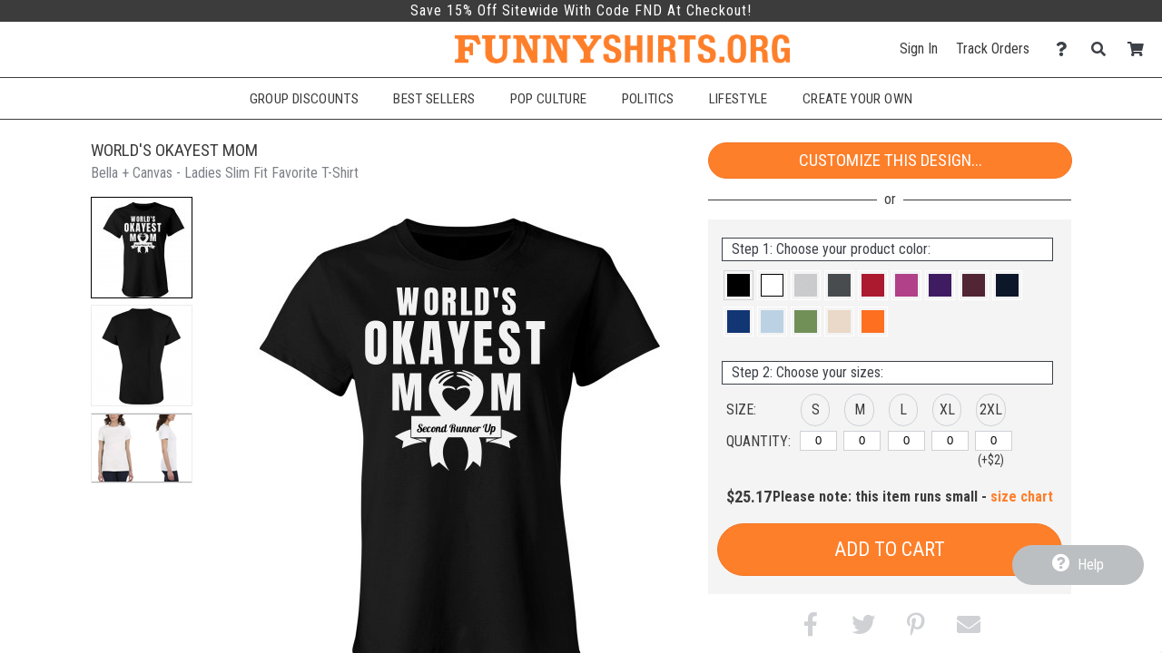

--- FILE ---
content_type: text/html; charset=UTF-8
request_url: https://www.funnyshirts.org/design/84053/World's+Okayest+Mom
body_size: 20157
content:
<!DOCTYPE html>
        <html>
            
        <head>
            <title>World&#39;s Okayest Mom - Ladies Slim Fit Favorite T-Shirt | FunnyShirts</title>
            <meta name="description" content="Customize a World&#39;s Okayest Mom Ladies Slim Fit Favorite T-Shirt today! I think your mom would get a kick out of this funny custom t-shirt.">
<meta name="fb:app_id" content="147029588691452">
<meta name="msapplication-config" content="none">
<meta name="og:description" content="Customize a World&#39;s Okayest Mom Ladies Slim Fit Favorite T-Shirt today! I think your mom would get a kick out of this funny custom t-shirt.">
<meta name="og:image" content="https://s3.dualstack.us-east-1.amazonaws.com/static.funnyshirts.org/images/design/84aff57709469946b878fefaef2a60e4_84053_0_bigger.jpg">
<meta name="og:image:height" content="360">
<meta name="og:image:width" content="360">
<meta name="og:site_name" content="FunnyShirts">
<meta name="og:title" content="World&#39;s Okayest Mom">
<meta name="og:type" content="website">
<meta name="og:url" content="https://www.funnyshirts.org/design/84053/World's+Okayest+Mom">
<meta name="theme-color" content="#3C3C3C">
<meta name="twitter:card" content="photo">
<meta name="twitter:description" content="Customize a World&#39;s Okayest Mom Ladies Slim Fit Favorite T-Shirt today! I think your mom would get a kick out of this funny custom t-shirt.">
<meta name="twitter:image" content="https://s3.dualstack.us-east-1.amazonaws.com/static.funnyshirts.org/images/design/84aff57709469946b878fefaef2a60e4_84053_0_bigger.jpg">
<meta name="twitter:image:height" content="360">
<meta name="twitter:image:width" content="360">
<meta name="twitter:site" content="@FunnyShirtsOrg">
<meta name="twitter:title" content="World&#39;s Okayest Mom">
<meta name="twitter:url" content="https://www.funnyshirts.org/design/84053/World's+Okayest+Mom">
<meta name="viewport" content="width=device-width, initial-scale=1.0">
            <link rel="canonical" href="https://www.funnyshirts.org/design/84053/World's+Okayest+Mom" />
            <link rel="preconnect" href="https://www.googletagmanager.com">
            <link rel="preconnect" href="https://www.google-analytics.com">
            <link rel="icon" type="image/png" sizes="180x180" href="https://s3.dualstack.us-east-1.amazonaws.com/static.funnyshirts.org/site_logos/favicon.png" />
            <link rel="apple-touch-icon" sizes="180x180" href="https://s3.dualstack.us-east-1.amazonaws.com/static.funnyshirts.org/site_logos/favicon.png" />
            <link rel="stylesheet" type="text/css" href="https://use.fontawesome.com/releases/v5.11.2/css/all.css" />
<link rel="stylesheet" type="text/css" href="https://use.fontawesome.com/releases/v5.11.2/css/v4-shims.css" />
<link rel="stylesheet" type="text/css" href="https://fonts.googleapis.com/css?family=Roboto+Condensed:300,400,700" />
<link rel="stylesheet" type="text/css" href="/css/core.min.css" />
            <script type="text/javascript">
                var presentationType = "eCommerce";
                var htmurlstatic = "https://s3.dualstack.us-east-1.amazonaws.com/static.funnyshirts.org";
                var htmurlstaticshared = "https://s3.amazonaws.com/static.ecomm.com";
                var htmsurl_active = "https://www.funnyshirts.org";
                var addohsalestax = true;
                var addAusSalesTax = true;
                var sitedomain = "funnyshirts.org";
                var nofreeshippingminimum = "0";
                var sitenameproperspaces = "FunnyShirts";
                var customerserviceemail = "funnyshirts@eretailing.com";
                var useResponsive = true;
                var appId = '147029588691452';
                var chatId = "df8eb222-5b10-42c5-8874-aa046956d371";
                var chatProviderId = 2;
                var easyCustomizationFolder = "design_easy_customization";
                var easyCustomizationThumbnailFolder = "design_thumbnail_easy_customization";
                var facilityShutdown = "";
                var amazonCheckoutOnly = "";
                var useEmptyCartRedirect = "";
                
                function runInlineJS(callback, event)
                {
                    event = event || 'DOMContentLoaded'
                    window.addEventListener(event, callback);
                }
                function asyncLoadCSS(url)
                {
                    runInlineJS(function()
                    {
                        var link = window.document.createElement("link");
                        link.rel = "stylesheet";
                        link.href = url;
                        link.type = "text/css";
                        document.getElementsByTagName("head")[0].appendChild(link);
                    }, 'load');
                }
                if (typeof window.history != 'undefined') {
                    var fromParameters = window.location.toString().match(/from=[^\&$]+&?/gi) || [];
                    fromParameters.forEach(function(match) {
                        var newUrl = window.location.toString().replace(match, '').replace(/[\?\&]$/, '');
                        window.history.replaceState(window.history.state, document.title, newUrl);
                    });
                }
            </script>
            <script type="text/javascript">asyncLoadCSS("https://cdn.jsdelivr.net/combine/gh/limonte/sweetalert2@v6.5.6/dist/sweetalert2.min.css,gh/jquery/jquery-ui@1.12.1/themes/base/core.min.css,npm/balloon-css@0.5.0/balloon.css");</script>
<script type="text/javascript">asyncLoadCSS("//code.jquery.com/ui/1.11.4/themes/smoothness/jquery-ui.css");</script>
<script type="text/javascript">asyncLoadCSS("/css/jquery-ui.css");</script>
            <script defer type="text/javascript" src="https://cdn.jsdelivr.net/combine/gh/jquery/jquery@2.2.4/dist/jquery.min.js,gh/mailcheck/mailcheck@1.1.0/src/mailcheck.min.js,npm/vanilla-lazyload@10.20.1/dist/lazyload.min.js,npm/jquery-ui-dist@1.12.1/jquery-ui.min.js"></script>
<script defer type="text/javascript" src="https://cdn.jsdelivr.net/npm/jquery-zoom@1.7.21/jquery.zoom.min.js"></script>
<script defer type="text/javascript" src="/js/core.min.js"></script>
<script defer type="text/javascript" src="/js/designDetails.min.js"></script>
<script type="text/javascript">
  window.renderBadge = function() {
    var ratingBadgeContainer = document.createElement("div");
    document.body.appendChild(ratingBadgeContainer);
    window.gapi.load('ratingbadge', function() {
      window.gapi.ratingbadge.render(ratingBadgeContainer, {"merchant_id": 100669027 });
    });
  }
</script>
<script  type="text/javascript" src="https://apis.google.com/js/platform.js?onload=renderBadge" async defer></script>
    
<script defer type="text/javascript" src="https://cdn.jsdelivr.net/gh/limonte/sweetalert2@v6.5.6/dist/sweetalert2.min.js"></script>
            
            <script type="text/javascript">
                runInlineJS(function()
                {
                    var myLazyLoad = new LazyLoad({
                        elements_selector: ".lazy",
                        callback_load: imageLoaded
                    });

                    function imageLoaded(element)
                    {
                        var imageId = element.dataset.imageId;
                        var spinnerId = element.dataset.spinnerId;

                        if (typeof(imageId) !== 'undefined' && typeof(spinnerId) !== 'undefined')
                        {
                            loadImage(imageId, spinnerId);
                            var imageElement = document.getElementById(imageId);
                            imageElement.style.height = "auto";
                        }
                    }
                });
            </script>
        
            
        </head>
    
            <body data-google-tag-manager-id="GTM-MSVQSX" class="ecomm">
                <noscript><iframe src="//www.googletagmanager.com/ns.html?id=GTM-MSVQSX" height="0" width="0" style="display:none;visibility:hidden"></iframe></noscript>
                
        
        <input type="checkbox" id="sideMenuToggle">
        <aside>
            <nav>
                <ul>
                    
                <li class="buttonOption">
                    <span>Have an account?</span>
                    <a href="/account/signin" class="btn smallsize darkercolor">Sign In</a>
                </li>
            

                    <li class="hierarchyOption active">
                        <div class='hierarchyHeader'>Shop Templates</div>
                        <i class="fa fa-caret-right fa-fw"></i>
                        <ul>
                            
                    <li class="actionOption">
                        <div><a href="/shop">See All</a></div>
                    </li>
                
                            
                    <li class="hierarchyOption">
                        <div >Accessories</div>
                        <i class="fa fa-caret-right fa-fw"></i>
                        <ul>
                            
                    <li class="actionOption">
                        <div><a href="/shop/Accessories">See All</a></div>
                    </li>
                
                            
                    <li class="actionOption">
                        <div><a href="/shop/Accessories/After Sex Towels">After Sex Towels</a></div>
                    </li>
                

                    <li class="actionOption">
                        <div><a href="/shop/Accessories/Drinkware">Drinkware</a></div>
                    </li>
                

                    <li class="actionOption">
                        <div><a href="/shop/Accessories/Hats">Hats</a></div>
                    </li>
                

                    <li class="actionOption">
                        <div><a href="/shop/Accessories/Party Sash">Party Sash</a></div>
                    </li>
                
                        </ul>
                    </li>
                

                    <li class="hierarchyOption">
                        <div >Sports Shirts</div>
                        <i class="fa fa-caret-right fa-fw"></i>
                        <ul>
                            
                    <li class="actionOption">
                        <div><a href="/shop/Sports Shirts">See All</a></div>
                    </li>
                
                            
                    <li class="hierarchyOption">
                        <div >Fantasy Football</div>
                        <i class="fa fa-caret-right fa-fw"></i>
                        <ul>
                            
                    <li class="actionOption">
                        <div><a href="/shop/Sports Shirts/Fantasy Football">See All</a></div>
                    </li>
                
                            
                    <li class="actionOption">
                        <div><a href="/shop/Sports Shirts/Fantasy Football/Champions">Champions</a></div>
                    </li>
                

                    <li class="actionOption">
                        <div><a href="/shop/Sports Shirts/Fantasy Football/Losers">Losers</a></div>
                    </li>
                

                    <li class="actionOption">
                        <div><a href="/shop/Sports Shirts/Fantasy Football/Leagues">Leagues</a></div>
                    </li>
                

                    <li class="actionOption">
                        <div><a href="/shop/Sports Shirts/Fantasy Football/Teams">Teams</a></div>
                    </li>
                

                    <li class="actionOption">
                        <div><a href="/shop/Sports Shirts/Fantasy Football/Commissioners">Commissioners</a></div>
                    </li>
                

                    <li class="actionOption">
                        <div><a href="/shop/Sports Shirts/Fantasy Football/Funny Fantasy">Funny Fantasy</a></div>
                    </li>
                
                        </ul>
                    </li>
                

                    <li class="hierarchyOption">
                        <div >Fantasy Baseball</div>
                        <i class="fa fa-caret-right fa-fw"></i>
                        <ul>
                            
                    <li class="actionOption">
                        <div><a href="/shop/Sports Shirts/Fantasy Baseball">See All</a></div>
                    </li>
                
                            
                    <li class="actionOption">
                        <div><a href="/shop/Sports Shirts/Fantasy Baseball/Champions">Champions</a></div>
                    </li>
                

                    <li class="actionOption">
                        <div><a href="/shop/Sports Shirts/Fantasy Baseball/Losers">Losers</a></div>
                    </li>
                

                    <li class="actionOption">
                        <div><a href="/shop/Sports Shirts/Fantasy Baseball/Teams">Teams</a></div>
                    </li>
                

                    <li class="actionOption">
                        <div><a href="/shop/Sports Shirts/Fantasy Baseball/Commissioners">Commissioners</a></div>
                    </li>
                

                    <li class="actionOption">
                        <div><a href="/shop/Sports Shirts/Fantasy Baseball/Funny Fantasy">Funny Fantasy</a></div>
                    </li>
                
                        </ul>
                    </li>
                

                    <li class="hierarchyOption">
                        <div >Fantasy Basketball</div>
                        <i class="fa fa-caret-right fa-fw"></i>
                        <ul>
                            
                    <li class="actionOption">
                        <div><a href="/shop/Sports Shirts/Fantasy Basketball">See All</a></div>
                    </li>
                
                            
                    <li class="actionOption">
                        <div><a href="/shop/Sports Shirts/Fantasy Basketball/Champions">Champions</a></div>
                    </li>
                

                    <li class="actionOption">
                        <div><a href="/shop/Sports Shirts/Fantasy Basketball/Losers">Losers</a></div>
                    </li>
                

                    <li class="actionOption">
                        <div><a href="/shop/Sports Shirts/Fantasy Basketball/Teams">Teams</a></div>
                    </li>
                

                    <li class="actionOption">
                        <div><a href="/shop/Sports Shirts/Fantasy Basketball/Funny Fantasy">Funny Fantasy</a></div>
                    </li>
                
                        </ul>
                    </li>
                

                    <li class="hierarchyOption">
                        <div >Softball Shirts</div>
                        <i class="fa fa-caret-right fa-fw"></i>
                        <ul>
                            
                    <li class="actionOption">
                        <div><a href="/shop/Sports Shirts/Softball Shirts">See All</a></div>
                    </li>
                
                            
                    <li class="actionOption">
                        <div><a href="/shop/Sports Shirts/Softball Shirts/Softball Team">Softball Team</a></div>
                    </li>
                
                        </ul>
                    </li>
                

                    <li class="actionOption">
                        <div><a href="/shop/Sports Shirts/Poker Shirts">Poker Shirts</a></div>
                    </li>
                

                    <li class="actionOption">
                        <div><a href="/shop/Sports Shirts/Kickball Shirts">Kickball Shirts</a></div>
                    </li>
                

                    <li class="actionOption">
                        <div><a href="/shop/Sports Shirts/Dodgeball Shirts">Dodgeball Shirts</a></div>
                    </li>
                

                    <li class="actionOption">
                        <div><a href="/shop/Sports Shirts/Hunting Shirts">Hunting Shirts</a></div>
                    </li>
                

                    <li class="actionOption">
                        <div><a href="/shop/Sports Shirts/Hiking & Camping">Hiking & Camping</a></div>
                    </li>
                

                    <li class="actionOption">
                        <div><a href="/shop/Sports Shirts/Cornhole Shirts">Cornhole Shirts</a></div>
                    </li>
                
                        </ul>
                    </li>
                

                    <li class="hierarchyOption">
                        <div >Holiday Shirts</div>
                        <i class="fa fa-caret-right fa-fw"></i>
                        <ul>
                            
                    <li class="actionOption">
                        <div><a href="/shop/Holiday Shirts">See All</a></div>
                    </li>
                
                            
                    <li class="actionOption">
                        <div><a href="/shop/Holiday Shirts/Easter">Easter</a></div>
                    </li>
                

                    <li class="hierarchyOption">
                        <div >Mardi Gras</div>
                        <i class="fa fa-caret-right fa-fw"></i>
                        <ul>
                            
                    <li class="actionOption">
                        <div><a href="/shop/Holiday Shirts/Mardi Gras">See All</a></div>
                    </li>
                
                            
                    <li class="actionOption">
                        <div><a href="/shop/Holiday Shirts/Mardi Gras/Shirts">Shirts</a></div>
                    </li>
                

                    <li class="actionOption">
                        <div><a href="/shop/Holiday Shirts/Mardi Gras/Underwear">Underwear</a></div>
                    </li>
                

                    <li class="actionOption">
                        <div><a href="/shop/Holiday Shirts/Mardi Gras/Shot Glasses">Shot Glasses</a></div>
                    </li>
                

                    <li class="actionOption">
                        <div><a href="/shop/Holiday Shirts/Mardi Gras/Kids">Kids</a></div>
                    </li>
                
                        </ul>
                    </li>
                

                    <li class="actionOption">
                        <div><a href="/shop/Holiday Shirts/Cinco De Mayo">Cinco De Mayo</a></div>
                    </li>
                

                    <li class="actionOption">
                        <div><a href="/shop/Holiday Shirts/4th of July">4th of July</a></div>
                    </li>
                

                    <li class="actionOption">
                        <div><a href="/shop/Holiday Shirts/Oktoberfest">Oktoberfest</a></div>
                    </li>
                

                    <li class="actionOption">
                        <div><a href="/shop/Holiday Shirts/Halloween">Halloween</a></div>
                    </li>
                

                    <li class="actionOption">
                        <div><a href="/shop/Holiday Shirts/Thanksgiving">Thanksgiving</a></div>
                    </li>
                

                    <li class="hierarchyOption">
                        <div >Christmas</div>
                        <i class="fa fa-caret-right fa-fw"></i>
                        <ul>
                            
                    <li class="actionOption">
                        <div><a href="/shop/Holiday Shirts/Christmas">See All</a></div>
                    </li>
                
                            
                    <li class="actionOption">
                        <div><a href="/shop/Holiday Shirts/Christmas/Ugly Sweaters">Ugly Sweaters</a></div>
                    </li>
                

                    <li class="actionOption">
                        <div><a href="/shop/Holiday Shirts/Christmas/Christmas Pajamas">Christmas Pajamas</a></div>
                    </li>
                

                    <li class="actionOption">
                        <div><a href="/shop/Holiday Shirts/Christmas/Accessories">Accessories</a></div>
                    </li>
                

                    <li class="actionOption">
                        <div><a href="/shop/Holiday Shirts/Christmas/Ornaments">Ornaments</a></div>
                    </li>
                

                    <li class="actionOption">
                        <div><a href="/shop/Holiday Shirts/Christmas/Underwear">Underwear</a></div>
                    </li>
                

                    <li class="actionOption">
                        <div><a href="/shop/Holiday Shirts/Christmas/Onesies">Onesies</a></div>
                    </li>
                
                        </ul>
                    </li>
                

                    <li class="hierarchyOption">
                        <div >Valentines Day</div>
                        <i class="fa fa-caret-right fa-fw"></i>
                        <ul>
                            
                    <li class="actionOption">
                        <div><a href="/shop/Holiday Shirts/Valentines Day">See All</a></div>
                    </li>
                
                            
                    <li class="actionOption">
                        <div><a href="/shop/Holiday Shirts/Valentines Day/Bears">Bears</a></div>
                    </li>
                

                    <li class="actionOption">
                        <div><a href="/shop/Holiday Shirts/Valentines Day/Anti-Valentines">Anti-Valentines</a></div>
                    </li>
                

                    <li class="actionOption">
                        <div><a href="/shop/Holiday Shirts/Valentines Day/Underwear">Underwear</a></div>
                    </li>
                

                    <li class="actionOption">
                        <div><a href="/shop/Holiday Shirts/Valentines Day/Baby">Baby</a></div>
                    </li>
                

                    <li class="actionOption">
                        <div><a href="/shop/Holiday Shirts/Valentines Day/Giftables">Giftables</a></div>
                    </li>
                
                        </ul>
                    </li>
                

                    <li class="hierarchyOption">
                        <div >St Patricks Day</div>
                        <i class="fa fa-caret-right fa-fw"></i>
                        <ul>
                            
                    <li class="actionOption">
                        <div><a href="/shop/Holiday Shirts/St Patricks Day">See All</a></div>
                    </li>
                
                            
                    <li class="actionOption">
                        <div><a href="/shop/Holiday Shirts/St Patricks Day/Drinkware">Drinkware</a></div>
                    </li>
                

                    <li class="actionOption">
                        <div><a href="/shop/Holiday Shirts/St Patricks Day/Gifts">Gifts</a></div>
                    </li>
                

                    <li class="actionOption">
                        <div><a href="/shop/Holiday Shirts/St Patricks Day/Maternity">Maternity</a></div>
                    </li>
                

                    <li class="actionOption">
                        <div><a href="/shop/Holiday Shirts/St Patricks Day/Shirts for Her">Shirts for Her</a></div>
                    </li>
                

                    <li class="actionOption">
                        <div><a href="/shop/Holiday Shirts/St Patricks Day/Shirts for Him">Shirts for Him</a></div>
                    </li>
                

                    <li class="actionOption">
                        <div><a href="/shop/Holiday Shirts/St Patricks Day/Shirts for Kids">Shirts for Kids</a></div>
                    </li>
                

                    <li class="actionOption">
                        <div><a href="/shop/Holiday Shirts/St Patricks Day/Underwear">Underwear</a></div>
                    </li>
                
                        </ul>
                    </li>
                
                        </ul>
                    </li>
                

                    <li class="hierarchyOption">
                        <div >Birthday Shirts</div>
                        <i class="fa fa-caret-right fa-fw"></i>
                        <ul>
                            
                    <li class="actionOption">
                        <div><a href="/shop/Birthday Shirts">See All</a></div>
                    </li>
                
                            
                    <li class="actionOption">
                        <div><a href="/shop/Birthday Shirts/Kids Birthday">Kids Birthday</a></div>
                    </li>
                

                    <li class="actionOption">
                        <div><a href="/shop/Birthday Shirts/16th Birthday">16th Birthday</a></div>
                    </li>
                

                    <li class="actionOption">
                        <div><a href="/shop/Birthday Shirts/21st Birthday">21st Birthday</a></div>
                    </li>
                

                    <li class="actionOption">
                        <div><a href="/shop/Birthday Shirts/30th Birthday">30th Birthday</a></div>
                    </li>
                

                    <li class="actionOption">
                        <div><a href="/shop/Birthday Shirts/40th Birthday">40th Birthday</a></div>
                    </li>
                

                    <li class="actionOption">
                        <div><a href="/shop/Birthday Shirts/50th Birthday">50th Birthday</a></div>
                    </li>
                

                    <li class="actionOption">
                        <div><a href="/shop/Birthday Shirts/60th Birthday">60th Birthday</a></div>
                    </li>
                

                    <li class="actionOption">
                        <div><a href="/shop/Birthday Shirts/70th Birthday">70th Birthday</a></div>
                    </li>
                
                        </ul>
                    </li>
                

                    <li class="hierarchyOption">
                        <div >Entertainment Shirts</div>
                        <i class="fa fa-caret-right fa-fw"></i>
                        <ul>
                            
                    <li class="actionOption">
                        <div><a href="/shop/Entertainment Shirts">See All</a></div>
                    </li>
                
                            
                    <li class="actionOption">
                        <div><a href="/shop/Entertainment Shirts/Parody">Parody</a></div>
                    </li>
                

                    <li class="actionOption">
                        <div><a href="/shop/Entertainment Shirts/Movies">Movies</a></div>
                    </li>
                

                    <li class="actionOption">
                        <div><a href="/shop/Entertainment Shirts/TV">TV</a></div>
                    </li>
                

                    <li class="actionOption">
                        <div><a href="/shop/Entertainment Shirts/Games">Games</a></div>
                    </li>
                

                    <li class="hierarchyOption">
                        <div >Pop Culture</div>
                        <i class="fa fa-caret-right fa-fw"></i>
                        <ul>
                            
                    <li class="actionOption">
                        <div><a href="/shop/Entertainment Shirts/Pop Culture">See All</a></div>
                    </li>
                
                            
                    <li class="actionOption">
                        <div><a href="/shop/Entertainment Shirts/Pop Culture/Don't Tread On Me">Don't Tread On Me</a></div>
                    </li>
                

                    <li class="actionOption">
                        <div><a href="/shop/Entertainment Shirts/Pop Culture/Keep Calm">Keep Calm</a></div>
                    </li>
                

                    <li class="actionOption">
                        <div><a href="/shop/Entertainment Shirts/Pop Culture/Dope">Dope</a></div>
                    </li>
                

                    <li class="actionOption">
                        <div><a href="/shop/Entertainment Shirts/Pop Culture/Zombies">Zombies</a></div>
                    </li>
                
                        </ul>
                    </li>
                

                    <li class="hierarchyOption">
                        <div >Swag</div>
                        <i class="fa fa-caret-right fa-fw"></i>
                        <ul>
                            
                    <li class="actionOption">
                        <div><a href="/shop/Entertainment Shirts/Swag">See All</a></div>
                    </li>
                
                            
                    <li class="actionOption">
                        <div><a href="/shop/Entertainment Shirts/Swag/Swag Shirts">Swag Shirts</a></div>
                    </li>
                

                    <li class="actionOption">
                        <div><a href="/shop/Entertainment Shirts/Swag/Swag Sweats">Swag Sweats</a></div>
                    </li>
                
                        </ul>
                    </li>
                
                        </ul>
                    </li>
                

                    <li class="hierarchyOption">
                        <div >Geek Shirts</div>
                        <i class="fa fa-caret-right fa-fw"></i>
                        <ul>
                            
                    <li class="actionOption">
                        <div><a href="/shop/Geek Shirts">See All</a></div>
                    </li>
                
                            
                    <li class="hierarchyOption">
                        <div >Internet</div>
                        <i class="fa fa-caret-right fa-fw"></i>
                        <ul>
                            
                    <li class="actionOption">
                        <div><a href="/shop/Geek Shirts/Internet">See All</a></div>
                    </li>
                
                            
                    <li class="actionOption">
                        <div><a href="/shop/Geek Shirts/Internet/Woman Yelling at a Cat">Woman Yelling at a Cat</a></div>
                    </li>
                

                    <li class="actionOption">
                        <div><a href="/shop/Geek Shirts/Internet/Viral">Viral</a></div>
                    </li>
                
                        </ul>
                    </li>
                

                    <li class="hierarchyOption">
                        <div >Math & Science</div>
                        <i class="fa fa-caret-right fa-fw"></i>
                        <ul>
                            
                    <li class="actionOption">
                        <div><a href="/shop/Geek Shirts/Math & Science">See All</a></div>
                    </li>
                
                            
                    <li class="actionOption">
                        <div><a href="/shop/Geek Shirts/Math & Science/Robotics">Robotics</a></div>
                    </li>
                

                    <li class="actionOption">
                        <div><a href="/shop/Geek Shirts/Math & Science/Math Club Shirts">Math Club Shirts</a></div>
                    </li>
                
                        </ul>
                    </li>
                

                    <li class="actionOption">
                        <div><a href="/shop/Geek Shirts/Programming & IT">Programming & IT</a></div>
                    </li>
                
                        </ul>
                    </li>
                

                    <li class="actionOption">
                        <div><a href="/shop/Coronavirus">Coronavirus</a></div>
                    </li>
                

                    <li class="hierarchyOption">
                        <div >Political Shirts</div>
                        <i class="fa fa-caret-right fa-fw"></i>
                        <ul>
                            
                    <li class="actionOption">
                        <div><a href="/shop/Political Shirts">See All</a></div>
                    </li>
                
                            
                    <li class="actionOption">
                        <div><a href="/shop/Political Shirts/Pro-Sanders">Pro-Sanders</a></div>
                    </li>
                

                    <li class="actionOption">
                        <div><a href="/shop/Political Shirts/Pro-Biden">Pro-Biden</a></div>
                    </li>
                

                    <li class="actionOption">
                        <div><a href="/shop/Political Shirts/Anti-Biden">Anti-Biden</a></div>
                    </li>
                

                    <li class="actionOption">
                        <div><a href="/shop/Political Shirts/Pro-Kamala">Pro-Kamala</a></div>
                    </li>
                

                    <li class="actionOption">
                        <div><a href="/shop/Political Shirts/Anti-Democrat">Anti-Democrat</a></div>
                    </li>
                

                    <li class="actionOption">
                        <div><a href="/shop/Political Shirts/Pro-Democrat">Pro-Democrat</a></div>
                    </li>
                

                    <li class="actionOption">
                        <div><a href="/shop/Political Shirts/Anti-Republican">Anti-Republican</a></div>
                    </li>
                

                    <li class="actionOption">
                        <div><a href="/shop/Political Shirts/Pro-Republican">Pro-Republican</a></div>
                    </li>
                

                    <li class="actionOption">
                        <div><a href="/shop/Political Shirts/Gun Control">Gun Control</a></div>
                    </li>
                

                    <li class="actionOption">
                        <div><a href="/shop/Political Shirts/Peace">Peace</a></div>
                    </li>
                

                    <li class="actionOption">
                        <div><a href="/shop/Political Shirts/USA">USA</a></div>
                    </li>
                
                        </ul>
                    </li>
                

                    <li class="hierarchyOption">
                        <div >College Shirts</div>
                        <i class="fa fa-caret-right fa-fw"></i>
                        <ul>
                            
                    <li class="actionOption">
                        <div><a href="/shop/College Shirts">See All</a></div>
                    </li>
                
                            
                    <li class="hierarchyOption">
                        <div >Drinking</div>
                        <i class="fa fa-caret-right fa-fw"></i>
                        <ul>
                            
                    <li class="actionOption">
                        <div><a href="/shop/College Shirts/Drinking">See All</a></div>
                    </li>
                
                            
                    <li class="actionOption">
                        <div><a href="/shop/College Shirts/Drinking/Beer Pong">Beer Pong</a></div>
                    </li>
                

                    <li class="actionOption">
                        <div><a href="/shop/College Shirts/Drinking/Flip Cup">Flip Cup</a></div>
                    </li>
                

                    <li class="actionOption">
                        <div><a href="/shop/College Shirts/Drinking/Edward 40-Hands">Edward 40-Hands</a></div>
                    </li>
                
                        </ul>
                    </li>
                

                    <li class="actionOption">
                        <div><a href="/shop/College Shirts/Marijuana">Marijuana</a></div>
                    </li>
                

                    <li class="actionOption">
                        <div><a href="/shop/College Shirts/Graduation">Graduation</a></div>
                    </li>
                
                        </ul>
                    </li>
                

                    <li class="hierarchyOption">
                        <div >Relationship Shirts</div>
                        <i class="fa fa-caret-right fa-fw"></i>
                        <ul>
                            
                    <li class="actionOption">
                        <div><a href="/shop/Relationship Shirts">See All</a></div>
                    </li>
                
                            
                    <li class="actionOption">
                        <div><a href="/shop/Relationship Shirts/Bachelor Party">Bachelor Party</a></div>
                    </li>
                

                    <li class="actionOption">
                        <div><a href="/shop/Relationship Shirts/Bachelorette Party">Bachelorette Party</a></div>
                    </li>
                

                    <li class="actionOption">
                        <div><a href="/shop/Relationship Shirts/After Sex Towels">After Sex Towels</a></div>
                    </li>
                

                    <li class="actionOption">
                        <div><a href="/shop/Relationship Shirts/Slang Bears">Slang Bears</a></div>
                    </li>
                
                        </ul>
                    </li>
                

                    <li class="hierarchyOption">
                        <div >Religious Shirts</div>
                        <i class="fa fa-caret-right fa-fw"></i>
                        <ul>
                            
                    <li class="actionOption">
                        <div><a href="/shop/Religious Shirts">See All</a></div>
                    </li>
                
                            
                    <li class="actionOption">
                        <div><a href="/shop/Religious Shirts/Islam">Islam</a></div>
                    </li>
                
                        </ul>
                    </li>
                

                    <li class="actionOption">
                        <div><a href="/shop/Retro Shirts">Retro Shirts</a></div>
                    </li>
                

                    <li class="hierarchyOption">
                        <div >Animal Shirts</div>
                        <i class="fa fa-caret-right fa-fw"></i>
                        <ul>
                            
                    <li class="actionOption">
                        <div><a href="/shop/Animal Shirts">See All</a></div>
                    </li>
                
                            
                    <li class="actionOption">
                        <div><a href="/shop/Animal Shirts/Cats">Cats</a></div>
                    </li>
                

                    <li class="hierarchyOption">
                        <div >Dogs</div>
                        <i class="fa fa-caret-right fa-fw"></i>
                        <ul>
                            
                    <li class="actionOption">
                        <div><a href="/shop/Animal Shirts/Dogs">See All</a></div>
                    </li>
                
                            
                    <li class="actionOption">
                        <div><a href="/shop/Animal Shirts/Dogs/Pugs">Pugs</a></div>
                    </li>
                
                        </ul>
                    </li>
                

                    <li class="actionOption">
                        <div><a href="/shop/Animal Shirts/Chickens">Chickens</a></div>
                    </li>
                

                    <li class="actionOption">
                        <div><a href="/shop/Animal Shirts/Pigs">Pigs</a></div>
                    </li>
                

                    <li class="actionOption">
                        <div><a href="/shop/Animal Shirts/Sharks">Sharks</a></div>
                    </li>
                

                    <li class="actionOption">
                        <div><a href="/shop/Animal Shirts/Dinosaurs">Dinosaurs</a></div>
                    </li>
                

                    <li class="actionOption">
                        <div><a href="/shop/Animal Shirts/Bears">Bears</a></div>
                    </li>
                

                    <li class="actionOption">
                        <div><a href="/shop/Animal Shirts/Ponies">Ponies</a></div>
                    </li>
                

                    <li class="actionOption">
                        <div><a href="/shop/Animal Shirts/Ducks">Ducks</a></div>
                    </li>
                

                    <li class="actionOption">
                        <div><a href="/shop/Animal Shirts/Giraffes">Giraffes</a></div>
                    </li>
                

                    <li class="hierarchyOption">
                        <div >Cryptozoology</div>
                        <i class="fa fa-caret-right fa-fw"></i>
                        <ul>
                            
                    <li class="actionOption">
                        <div><a href="/shop/Animal Shirts/Cryptozoology">See All</a></div>
                    </li>
                
                            
                    <li class="actionOption">
                        <div><a href="/shop/Animal Shirts/Cryptozoology/Unicorns">Unicorns</a></div>
                    </li>
                

                    <li class="actionOption">
                        <div><a href="/shop/Animal Shirts/Cryptozoology/Bigfoot">Bigfoot</a></div>
                    </li>
                
                        </ul>
                    </li>
                
                        </ul>
                    </li>
                

                    <li class="actionOption">
                        <div><a href="/shop/Wordplay Shirts">Wordplay Shirts</a></div>
                    </li>
                

                    <li class="actionOption">
                        <div><a href="/shop/Offensive Shirts">Offensive Shirts</a></div>
                    </li>
                

                    <li class="hierarchyOption">
                        <div >Occupation Shirts</div>
                        <i class="fa fa-caret-right fa-fw"></i>
                        <ul>
                            
                    <li class="actionOption">
                        <div><a href="/shop/Occupation Shirts">See All</a></div>
                    </li>
                
                            
                    <li class="actionOption">
                        <div><a href="/shop/Occupation Shirts/Pharmacy Shirts">Pharmacy Shirts</a></div>
                    </li>
                

                    <li class="actionOption">
                        <div><a href="/shop/Occupation Shirts/Police Shirts">Police Shirts</a></div>
                    </li>
                
                        </ul>
                    </li>
                

                    <li class="hierarchyOption">
                        <div >Kids Shirts</div>
                        <i class="fa fa-caret-right fa-fw"></i>
                        <ul>
                            
                    <li class="actionOption">
                        <div><a href="/shop/Kids Shirts">See All</a></div>
                    </li>
                
                            
                    <li class="actionOption">
                        <div><a href="/shop/Kids Shirts/Brother Shirts">Brother Shirts</a></div>
                    </li>
                

                    <li class="actionOption">
                        <div><a href="/shop/Kids Shirts/Sister Shirts">Sister Shirts</a></div>
                    </li>
                

                    <li class="actionOption">
                        <div><a href="/shop/Kids Shirts/Funny Onesies">Funny Onesies</a></div>
                    </li>
                

                    <li class="actionOption">
                        <div><a href="/shop/Kids Shirts/Funny Bibs">Funny Bibs</a></div>
                    </li>
                

                    <li class="actionOption">
                        <div><a href="/shop/Kids Shirts/Dinosaur Shirts">Dinosaur Shirts</a></div>
                    </li>
                
                        </ul>
                    </li>
                

                    <li class="actionOption">
                        <div><a href="/shop/Fitness Shirts">Fitness Shirts</a></div>
                    </li>
                
                        </ul>
                    </li>
                

                    <li class="hierarchyOption">
                        <div class='hierarchyHeader'>Customize Blanks</div>
                        <i class="fa fa-caret-right fa-fw"></i>
                        <ul>
                            
                    <li class="actionOption">
                        <div><a href="/create">See All</a></div>
                    </li>
                
                            
                    <li class="hierarchyOption">
                        <div >Men</div>
                        <i class="fa fa-caret-right fa-fw"></i>
                        <ul>
                            
                    <li class="actionOption">
                        <div><a href="/create/mens">See All</a></div>
                    </li>
                
                            
                    <li class="actionOption">
                        <div><a href="/create/menstops">Tops</a></div>
                    </li>
                

                    <li class="actionOption">
                        <div><a href="/create/mensbottoms">Bottoms</a></div>
                    </li>
                

                    <li class="actionOption">
                        <div><a href="/create/sweatshirts">Sweatshirts</a></div>
                    </li>
                

                    <li class="actionOption">
                        <div><a href="/create/mensperformance">Performance</a></div>
                    </li>
                

                    <li class="actionOption">
                        <div><a href="/create/unisexjackets">Jackets</a></div>
                    </li>
                
                        </ul>
                    </li>
                

                    <li class="hierarchyOption">
                        <div >Women</div>
                        <i class="fa fa-caret-right fa-fw"></i>
                        <ul>
                            
                    <li class="actionOption">
                        <div><a href="/create/womens">See All</a></div>
                    </li>
                
                            
                    <li class="hierarchyOption">
                        <div >Tops</div>
                        <i class="fa fa-caret-right fa-fw"></i>
                        <ul>
                            
                    <li class="actionOption">
                        <div><a href="/create/shirtstops">See All</a></div>
                    </li>
                
                            
                    <li class="actionOption">
                        <div><a href="/create/misses">Relaxed Fit</a></div>
                    </li>
                

                    <li class="actionOption">
                        <div><a href="/create/FlowyShirts">Flowy</a></div>
                    </li>
                

                    <li class="actionOption">
                        <div><a href="/create/juniorfit">Slim Fit</a></div>
                    </li>
                

                    <li class="actionOption">
                        <div><a href="/create/unisexshirts">Unisex</a></div>
                    </li>
                
                        </ul>
                    </li>
                

                    <li class="actionOption">
                        <div><a href="/create/bottoms">Bottoms</a></div>
                    </li>
                

                    <li class="actionOption">
                        <div><a href="/create/outerwear">Sweatshirts</a></div>
                    </li>
                

                    <li class="actionOption">
                        <div><a href="/create/performancewear">Performance</a></div>
                    </li>
                

                    <li class="actionOption">
                        <div><a href="/create/womensjackets">Jackets</a></div>
                    </li>
                
                        </ul>
                    </li>
                

                    <li class="hierarchyOption">
                        <div >Youth</div>
                        <i class="fa fa-caret-right fa-fw"></i>
                        <ul>
                            
                    <li class="actionOption">
                        <div><a href="/create/kids">See All</a></div>
                    </li>
                
                            
                    <li class="actionOption">
                        <div><a href="/create/youth">Youth</a></div>
                    </li>
                

                    <li class="actionOption">
                        <div><a href="/create/toddler">Toddler</a></div>
                    </li>
                

                    <li class="actionOption">
                        <div><a href="/create/infant">Infant</a></div>
                    </li>
                
                        </ul>
                    </li>
                

                    <li class="hierarchyOption">
                        <div >Accessories</div>
                        <i class="fa fa-caret-right fa-fw"></i>
                        <ul>
                            
                    <li class="actionOption">
                        <div><a href="/create/hatsbags">See All</a></div>
                    </li>
                
                            
                    <li class="actionOption">
                        <div><a href="/create/hats">Hats & Socks</a></div>
                    </li>
                

                    <li class="actionOption">
                        <div><a href="/create/bags">Bags</a></div>
                    </li>
                

                    <li class="actionOption">
                        <div><a href="/create/homebusiness">Home/Business</a></div>
                    </li>
                

                    <li class="actionOption">
                        <div><a href="/create/stuffedanimals">Stuffed Animals</a></div>
                    </li>
                

                    <li class="actionOption">
                        <div><a href="/create/drinkware">Drinkware</a></div>
                    </li>
                
                        </ul>
                    </li>
                

                    <li class="hierarchyOption">
                        <div >Sale</div>
                        <i class="fa fa-caret-right fa-fw"></i>
                        <ul>
                            
                    <li class="actionOption">
                        <div><a href="/create/specials">See All</a></div>
                    </li>
                
                            
                    <li class="actionOption">
                        <div><a href="/create/mensale">Men/Unisex</a></div>
                    </li>
                

                    <li class="actionOption">
                        <div><a href="/create/womensale">Women</a></div>
                    </li>
                

                    <li class="actionOption">
                        <div><a href="/create/youthsale">Youth</a></div>
                    </li>
                

                    <li class="actionOption">
                        <div><a href="/create/saleaccessories">Accessories</a></div>
                    </li>
                
                        </ul>
                    </li>
                
                        </ul>
                    </li>
                


                <li class="actionOption">
                    <a href="/s/info">Start Selling</a>
                </li>
            

                <li class="actionOption">
                    <a href="/account">Account</a>
                </li>
            

                <li class="actionOption">
                    <a href="/about/contact">Help</a>
                </li>
            
                </ul>
            </nav>
        </aside>
    
        <section class="page ">
            
            
                        <div class="marketingMessage">
                            <style> 

    .shipbanner  {
        background-color:#EF8541;
    }

}

</style>



<style> 

    .topbanner  {
        background-color:#EF8541;
    }

}

</style>



<div class="desktopannouncement">
<a data-analytic-event="Navigation;Sale;Desktop Under Nav" href="/shop/popular+designs" style="color:#ffffff;">
</a>
</div>

Save 15% Off Sitewide With Code FND At Checkout!
<!--Put your banner text above this line!
<div style="clear:both;height:1px;background-color:white;">
</div>


<div class="desktopannouncement">
<a data-analytic-event="Navigation;Sale;Desktop Under Nav"  href="/info/shipping" style="color:#ffffff;">

<div class="shipbanner">
Need it by Christmas? Order by 12/17 at 3 PM ET with Expedited Shipping.
</a>
</div>
</div>

-->

<div class="mobileannouncement">
<a data-analytic-event="Navigation;Sale;Mobile Under Nav"  href="/shop/popular+designs" style="color:#ffffff;">
</a>
</div>

<!--
<style> 

@media (max-width:850px) and (max-device-width:850px) and (orientation: landscape), (max-width:480px) and (max-device-width:480px) and (orientation: portrait) {

    .ecomm .page > header {
        margin-top:50px
    }

    .ecomm .page .content {
        margin-top:98px;
    }
}


</style>

<div style="clear:both;height:1px;background-color:white;">
</div>

<div class="mobileannouncement">
<a data-analytic-event="Navigation;Sale;Mobile Under Nav" href="/info/shipping" style="color:#ffffff;">
<div class="shipbanner">
Need it by Xmas? Order by 12/17 at 3 PM ET with Expedited.
</a>
</div>
</div>
-->
                        </div>
                    
            
        <header class=''>
            <div class="logoBar">
                <label class="hamburger" for="sideMenuToggle"><i class="fa fa-bars"></i></label>
                <div class="siteLogo">
                    <a href="/">
                        <img src="https://s3.dualstack.us-east-1.amazonaws.com/static.funnyshirts.org/site_logos/site_logo.png" alt="Home">
                    </a>
                </div>
                <div class="toolBar">
                    <div class="widthContainer">
                        <div class="profile">
                            <a class="headerLink" data-analytic-event="Navigation;Sign In;Header" href="/account">Sign In</a>
                            <a class="headerLink" data-analytic-event="Navigation;Track Orders;Header" href="/account/track">Track Orders</a>
                            <span class="menuHost">
                                <div class="headerIconWrapperDiv">
                                    <a data-analytic-event="Navigation;Help;Header" href="/about/contact" title="Contact Us" aria-label="Contact Us">
                                        <div class="headerIconDiv">
                                            <span class="fa fa-question headerIcon"></span>
                                        </div>
                                    </a>
                                </div>
                                <ul class="hoverMenu">
                                    <li><a data-analytic-event="Navigation;FAQ;HeaderHoverMenu" href="/faq">FAQ</a></li>
                                    <li><a data-analytic-event="Navigation;Contact Us;HeaderHoverMenu" href="/about/contact">Contact Us</a></li>
                                </ul>
                            </span>
                            <span class="menuHost">
                                <div class="headerIconWrapperDiv">
                                    <a data-analytic-event="Navigation;Search;Header" href="#" title="Search" aria-label="Search">
                                        <div class="headerIconDiv">
                                            <span class="fa fa-search headerIcon"></span>
                                        </div>
                                    </a>
                                </div>
                                <div class="hoverMenu searchBoxHoverMenu" style="width:350px;">
                                    
        <div class="searchBox" itemscope itemtype="http://schema.org/WebSite">
            <link itemprop="url" href="https://www.funnyshirts.org"/>
            <form method="post" action="/search" onSubmit="$(this).trigger('analytic-event', ['Search', 'Desktop', searchString.value]);" itemprop="potentialAction" itemscope itemtype="http://schema.org/SearchAction">
                <meta itemprop="target" content="https://www.funnyshirts.org/search/{searchstring}"/>
                <input type="hidden" name="searchType" value="">
                <input type="text" class="searchField searchString" id="searchString" name="searchstring" placeholder="Search for a design" itemprop="query-input" value="" onfocus="setSearchAutocomplete();" aria-label="Search for a design"/>
                <button name="cmsearch_btn" title="Search for a design" aria-label="Search for a design"><i class="fa fa-search"></i></button>
            </form>
        </div>
    
                                </div>
                            </span>
                            <div class="headerIconWrapperDiv">
                                <a data-analytic-event="Navigation;Cart;Header" href="/cart" title="Shopping Cart">
                                    <div class="headerIconDiv">
                                        <span class="fa fa-shopping-cart headerIcon"></span>
                                        <div id="cartCountNumber" class="cartCountNumberCircle" style='display:none;'>0</div>
                                    </div>
                                </a>
                            </div>
                        </div>
                    </div>
                </div>
            </div>
        </header>
        
    
            <div class='content' >
                
            <nav class="mainNavigation managedPage contentFontSizing">
                
        <section class="megaMenuMainOption">
            
                <nav class="hoverMenu">
                    <div class="">
                <a href="&#x2F;about&#x2F;discounts" data-analytic-event="mainNavigation;Main;Group Discounts">Group Discounts</a>
            </div>
                    <nav class="megaMenuDropDown">
                        
            <nav class="megaMenuGroup ">
                <div style="grid-column: span 1;">High Discounts For Groups</div>
                
            <nav class="linkList ">
                <div>Most Popular Items</div>
                <ul>
                    
            <li><a class="" href="&#x2F;page&#x2F;MostPopular" data-analytic-event="mainNavigation;Most Popular Items;Shop All">Shop All</a></li>
        
                </ul>
            </nav>
        
            </nav>
        

            <nav class="megaMenuGroup ">
                <div style="grid-column: span 1;">Standard Discounts For Groups</div>
                
            <nav class="linkList ">
                <div>Trendy Styles, Premium Fabrics</div>
                <ul>
                    
            <li><a class="" href="&#x2F;page&#x2F;TrendyStyles" data-analytic-event="mainNavigation;Trendy Styles, Premium Fabrics;Shop All">Shop All</a></li>
        
                </ul>
            </nav>
        
            </nav>
        

            <nav class="megaMenuGroup ">
                <div style="grid-column: span 1;">Group Discount Pricing</div>
                
            <nav class="linkList ">
                <div>Discounts Apply To 6 Or More Items</div>
                <ul>
                    
            <li><a class="" href="&#x2F;about&#x2F;discounts" data-analytic-event="mainNavigation;Discounts Apply To 6 Or More Items;Visit Our Group Discounts Page">Visit Our Group Discounts Page</a></li>
        
                </ul>
            </nav>
        
            </nav>
        
                    </nav>
                </nav>
            

                <nav class="hoverMenu">
                    <div class="">
                <a href="&#x2F;shop&#x2F;popular+designs" data-analytic-event="mainNavigation;Main;Best Sellers">Best Sellers</a>
            </div>
                    <nav class="megaMenuDropDown">
                        
            <nav class="megaMenuGroup ">
                <div style="grid-column: span 4;">Shop &amp; Customize Our Designs</div>
                
            <nav class="linkList ">
                <div>By Theme</div>
                <ul>
                    
            <li><a class="" href="&#x2F;shop&#x2F;popular+designs" data-analytic-event="mainNavigation;By Theme;Best Sellers">Best Sellers</a></li>
        

            <li><a class="" href="&#x2F;shop&#x2F;Holiday+Shirts&#x2F;Christmas&#x2F;Ugly+Sweaters" data-analytic-event="mainNavigation;By Theme;Ugly Xmas Sweaters">Ugly Xmas Sweaters</a></li>
        

            <li><a class="" href="&#x2F;page&#x2F;FantasyFootballShirts" data-analytic-event="mainNavigation;By Theme;Fantasy Football">Fantasy Football</a></li>
        

            <li><a class="" href="&#x2F;shop&#x2F;College+Shirts&#x2F;Marijuana" data-analytic-event="mainNavigation;By Theme;420">420</a></li>
        

            <li><a class="" href="&#x2F;page&#x2F;KeepCalmShirts" data-analytic-event="mainNavigation;By Theme;Keep Calm">Keep Calm</a></li>
        

            <li><a class="" href="&#x2F;tag&#x2F;straight+outta" data-analytic-event="mainNavigation;By Theme;Straight Outta">Straight Outta</a></li>
        

            <li><a class="" href="&#x2F;shop&#x2F;Birthday+Shirts&#x2F;21st+Birthday" data-analytic-event="mainNavigation;By Theme;21st Birthday">21st Birthday</a></li>
        
                </ul>
            </nav>
        

            <nav class="linkList ">
                <div>For Kids</div>
                <ul>
                    
            <li><a class="" href="&#x2F;shop&#x2F;popular+designs?category_filter=17&amp;category_filter=18&amp;category_filter=19" data-analytic-event="mainNavigation;For Kids;Best Sellers">Best Sellers</a></li>
        

            <li><a class="" href="&#x2F;shop&#x2F;Kids+Shirts&#x2F;Funny+Onesies" data-analytic-event="mainNavigation;For Kids;Funny Onesies">Funny Onesies</a></li>
        

            <li><a class="" href="&#x2F;shop&#x2F;popular+designs?category_filter=18" data-analytic-event="mainNavigation;For Kids;Toddlers">Toddlers</a></li>
        

            <li><a class="" href="&#x2F;shop&#x2F;popular+designs?category_filter=17" data-analytic-event="mainNavigation;For Kids;Youth">Youth</a></li>
        

            <li><a class="" href="&#x2F;shop&#x2F;Birthday+Shirts&#x2F;Kids+Birthday" data-analytic-event="mainNavigation;For Kids;Birthday">Birthday</a></li>
        
                </ul>
            </nav>
        

            <nav class="linkList ">
                <div>For Him</div>
                <ul>
                    
            <li><a class="" href="&#x2F;shop&#x2F;popular+designs?category_filter=14&amp;category_filter=15&amp;category_filter=38&amp;category_filter=28&amp;category_filter=32&amp;category_filter=33&amp;category_filter=43&amp;category_filter=34&amp;category_filter=16&amp;category_filter=47" data-analytic-event="mainNavigation;For Him;Best Sellers">Best Sellers</a></li>
        

            <li><a class="" href="&#x2F;shop&#x2F;popular+designs?category_filter=14" data-analytic-event="mainNavigation;For Him;Tops">Tops</a></li>
        

            <li><a class="" href="&#x2F;shop&#x2F;popular+designs?category_filter=38" data-analytic-event="mainNavigation;For Him;Underwear">Underwear</a></li>
        

            <li><a class="" href="&#x2F;shop&#x2F;popular+designs?category_filter=28&amp;category_filter=32&amp;category_filter=33&amp;category_filter=43&amp;category_filter=34" data-analytic-event="mainNavigation;For Him;Sweatshirts">Sweatshirts</a></li>
        

            <li><a class="" href="&#x2F;shop&#x2F;popular+designs?category_filter=47" data-analytic-event="mainNavigation;For Him;Jackets">Jackets</a></li>
        

            <li><a class="" href="&#x2F;shop&#x2F;Relationship+Shirts&#x2F;Bachelor+Party" data-analytic-event="mainNavigation;For Him;Bachelor Parties">Bachelor Parties</a></li>
        

            <li><a class="" href="&#x2F;shop&#x2F;Birthday+Shirts?design_category_filter=11&amp;category_filter=14&amp;category_filter=15&amp;category_filter=38&amp;category_filter=28&amp;category_filter=32&amp;category_filter=33&amp;category_filter=43&amp;category_filter=34&amp;category_filter=16&amp;category_filter=47" data-analytic-event="mainNavigation;For Him;Birthday">Birthday</a></li>
        

            <li><a class="" href="&#x2F;shop&#x2F;popular+designs?category_filter=26&amp;category_filter=20&amp;category_filter=44&amp;category_filter=21&amp;category_filter=22&amp;category_filter=23&amp;category_filter=25&amp;category_filter=27" data-analytic-event="mainNavigation;For Him;Accessories">Accessories</a></li>
        
                </ul>
            </nav>
        

            <nav class="linkList ">
                <div>For Her</div>
                <ul>
                    
            <li><a class="" href="&#x2F;shop&#x2F;popular+designs?category_filter=6&amp;category_filter=12&amp;category_filter=30&amp;category_filter=11&amp;category_filter=49&amp;category_filter=31&amp;category_filter=13&amp;category_filter=7&amp;category_filter=8&amp;category_filter=9&amp;category_filter=39&amp;category_filter=40&amp;category_filter=41&amp;category_filter=42&amp;category_filter=10&amp;category_filter=48&amp;category_filter=46&amp;category_filter=45" data-analytic-event="mainNavigation;For Her;Best Sellers">Best Sellers</a></li>
        

            <li><a class="" href="&#x2F;shop&#x2F;popular+designs?category_filter=6&amp;category_filter=12&amp;category_filter=30&amp;category_filter=11&amp;category_filter=49&amp;category_filter=31&amp;category_filter=13" data-analytic-event="mainNavigation;For Her;Tops">Tops</a></li>
        

            <li><a class="" href="&#x2F;shop&#x2F;popular+designs?category_filter=8" data-analytic-event="mainNavigation;For Her;Underwear">Underwear</a></li>
        

            <li><a class="" href="&#x2F;shop&#x2F;popular+designs?category_filter=9&amp;category_filter=39&amp;category_filter=40&amp;category_filter=41&amp;category_filter=42" data-analytic-event="mainNavigation;For Her;Sweatshirts">Sweatshirts</a></li>
        

            <li><a class="" href="&#x2F;shop&#x2F;popular+designs?category_filter=48" data-analytic-event="mainNavigation;For Her;Jackets">Jackets</a></li>
        

            <li><a class="" href="&#x2F;shop&#x2F;Relationship+Shirts&#x2F;Bachelorette+Party" data-analytic-event="mainNavigation;For Her;Bachelorette Parties">Bachelorette Parties</a></li>
        

            <li><a class="" href="&#x2F;shop&#x2F;Birthday+Shirts?design_category_filter=11&amp;category_filter=6&amp;category_filter=12&amp;category_filter=30&amp;category_filter=11&amp;category_filter=49&amp;category_filter=31&amp;category_filter=13&amp;category_filter=7&amp;category_filter=8&amp;category_filter=9&amp;category_filter=39&amp;category_filter=40&amp;category_filter=41&amp;category_filter=42&amp;category_filter=10&amp;category_filter=48&amp;category_filter=46&amp;category_filter=45" data-analytic-event="mainNavigation;For Her;Birthday">Birthday</a></li>
        

            <li><a class="" href="&#x2F;search&#x2F;mom?category_filter=6&amp;category_filter=12&amp;category_filter=30&amp;category_filter=11&amp;category_filter=49&amp;category_filter=31&amp;category_filter=13&amp;category_filter=7&amp;category_filter=8&amp;category_filter=9&amp;category_filter=39&amp;category_filter=40&amp;category_filter=41&amp;category_filter=42&amp;category_filter=10&amp;category_filter=48&amp;category_filter=46&amp;category_filter=45" data-analytic-event="mainNavigation;For Her;Shirts For Mom">Shirts For Mom</a></li>
        

            <li><a class="" href="&#x2F;shop&#x2F;popular+designs?category_filter=26&amp;category_filter=20&amp;category_filter=44&amp;category_filter=21&amp;category_filter=22&amp;category_filter=23&amp;category_filter=25&amp;category_filter=27" data-analytic-event="mainNavigation;For Her;Accessories">Accessories</a></li>
        
                </ul>
            </nav>
        
            </nav>
        
                    </nav>
                </nav>
            

                <nav class="hoverMenu">
                    <div class="">
                <a href="&#x2F;shop&#x2F;Entertainment+Shirts" data-analytic-event="mainNavigation;Main;Pop Culture">Pop Culture</a>
            </div>
                    <nav class="megaMenuDropDown">
                        
            <nav class="megaMenuGroup ">
                <div style="grid-column: span 4;">Shop &amp; Customize Our Designs</div>
                
            <nav class="linkList ">
                <div>Entertainment</div>
                <ul>
                    
            <li><a class="" href="&#x2F;shop&#x2F;Entertainment+Shirts" data-analytic-event="mainNavigation;Entertainment;Best Sellers">Best Sellers</a></li>
        

            <li><a class="" href="&#x2F;shop&#x2F;Entertainment+Shirts&#x2F;Movies" data-analytic-event="mainNavigation;Entertainment;Movies">Movies</a></li>
        

            <li><a class="" href="&#x2F;shop&#x2F;Entertainment+Shirts&#x2F;Games" data-analytic-event="mainNavigation;Entertainment;Gaming">Gaming</a></li>
        

            <li><a class="" href="&#x2F;shop&#x2F;Entertainment+Shirts&#x2F;TV" data-analytic-event="mainNavigation;Entertainment;TV">TV</a></li>
        

            <li><a class="" href="&#x2F;tag&#x2F;music" data-analytic-event="mainNavigation;Entertainment;Music">Music</a></li>
        

            <li><a class="" href="&#x2F;shop&#x2F;Band+Merch" data-analytic-event="mainNavigation;Entertainment;Bands">Bands</a></li>
        
                </ul>
            </nav>
        

            <nav class="linkList ">
                <div>Animals</div>
                <ul>
                    
            <li><a class="" href="&#x2F;shop&#x2F;Animal+Shirts" data-analytic-event="mainNavigation;Animals;Best Sellers">Best Sellers</a></li>
        

            <li><a class="" href="&#x2F;shop&#x2F;Animal+Shirts&#x2F;Cats" data-analytic-event="mainNavigation;Animals;Cats">Cats</a></li>
        

            <li><a class="" href="&#x2F;shop&#x2F;Animal+Shirts&#x2F;Cryptozoology" data-analytic-event="mainNavigation;Animals;Cryptozoology">Cryptozoology</a></li>
        

            <li><a class="" href="&#x2F;shop&#x2F;Animal+Shirts&#x2F;Dogs" data-analytic-event="mainNavigation;Animals;Dogs">Dogs</a></li>
        

            <li><a class="" href="&#x2F;shop&#x2F;Animal+Shirts&#x2F;Dinosaurs" data-analytic-event="mainNavigation;Animals;Dinosaurs">Dinosaurs</a></li>
        

            <li><a class="" href="&#x2F;shop&#x2F;Animal+Shirts&#x2F;Sharks" data-analytic-event="mainNavigation;Animals;Sharks">Sharks</a></li>
        

            <li><a class="" href="&#x2F;shop&#x2F;Animal+Shirts&#x2F;Bigfoot" data-analytic-event="mainNavigation;Animals;Bigfoot">Bigfoot</a></li>
        
                </ul>
            </nav>
        

            <nav class="linkList ">
                <div>Geekery</div>
                <ul>
                    
            <li><a class="" href="&#x2F;shop&#x2F;Geek+Shirts" data-analytic-event="mainNavigation;Geekery;Best Sellers">Best Sellers</a></li>
        

            <li><a class="" href="&#x2F;shop&#x2F;Geek+Shirts&#x2F;Internet" data-analytic-event="mainNavigation;Geekery;Memes">Memes</a></li>
        

            <li><a class="" href="&#x2F;tag&#x2F;may-4th" data-analytic-event="mainNavigation;Geekery;Sci-fi">Sci-fi</a></li>
        

            <li><a class="" href="&#x2F;search&#x2F;science" data-analytic-event="mainNavigation;Geekery;Science">Science</a></li>
        
                </ul>
            </nav>
        

            <nav class="linkList ">
                <div>Memes</div>
                <ul>
                    
            <li><a class="" href="&#x2F;tag&#x2F;stonks" data-analytic-event="mainNavigation;Memes;Stonks">Stonks</a></li>
        

            <li><a class="" href="&#x2F;tag&#x2F;i+am+once+again+asking" data-analytic-event="mainNavigation;Memes;I Am Once Again Asking">I Am Once Again Asking</a></li>
        

            <li><a class="" href="&#x2F;shop&#x2F;Geek+Shirts&#x2F;Internet&#x2F;Woman+Yelling+at+a+Cat" data-analytic-event="mainNavigation;Memes;Woman Yelling at Cat Sweaters">Woman Yelling at Cat Sweaters</a></li>
        
                </ul>
            </nav>
        
            </nav>
        
                    </nav>
                </nav>
            

                <nav class="hoverMenu">
                    <div class="">
                <a href="&#x2F;shop&#x2F;Political+Shirts" data-analytic-event="mainNavigation;Main;Politics">Politics</a>
            </div>
                    <nav class="megaMenuDropDown">
                        
            <nav class="megaMenuGroup ">
                <div style="grid-column: span 2;">Shop &amp; Customize Our Designs</div>
                
            <nav class="linkList ">
                <div>Candidates</div>
                <ul>
                    
            <li><a class="" href="&#x2F;shop&#x2F;Political+Shirts&#x2F;Pro-Biden" data-analytic-event="mainNavigation;Candidates;Joe Biden">Joe Biden</a></li>
        

            <li><a class="" href="&#x2F;shop&#x2F;Political+Shirts&#x2F;Pro-Kamala" data-analytic-event="mainNavigation;Candidates;Kamala Harris">Kamala Harris</a></li>
        

            <li><a class="" href="&#x2F;shop&#x2F;Political+Shirts&#x2F;Pro-Sanders" data-analytic-event="mainNavigation;Candidates;Bernie Sanders">Bernie Sanders</a></li>
        

            <li><a class="" href="&#x2F;tag&#x2F;i+am+once+again+asking" data-analytic-event="mainNavigation;Candidates;I Am Once Again Asking">I Am Once Again Asking</a></li>
        
                </ul>
            </nav>
        

            <nav class="linkList ">
                <div>Movements</div>
                <ul>
                    
            <li><a class="" href="&#x2F;shop&#x2F;Entertainment+Shirts&#x2F;Pop+Culture&#x2F;Don&#39;t+Tread+On+Me" data-analytic-event="mainNavigation;Movements;Don&#39;t Tread on Me Parody">Don&#39;t Tread on Me Parody</a></li>
        

            <li><a class="" href="&#x2F;shop&#x2F;Political+Shirts&#x2F;Peace" data-analytic-event="mainNavigation;Movements;Anti-War">Anti-War</a></li>
        

            <li><a class="" href="&#x2F;shop&#x2F;Political+Shirts&#x2F;Pro-Democrat" data-analytic-event="mainNavigation;Movements;Liberal">Liberal</a></li>
        

            <li><a class="" href="&#x2F;shop&#x2F;Political+Shirts&#x2F;Pro-Republican" data-analytic-event="mainNavigation;Movements;Conservative">Conservative</a></li>
        

            <li><a class="" href="&#x2F;shop&#x2F;Holiday+Shirts&#x2F;4th+of+July" data-analytic-event="mainNavigation;Movements;America">America</a></li>
        
                </ul>
            </nav>
        
            </nav>
        
                    </nav>
                </nav>
            

                <nav class="hoverMenu">
                    <div class="">Lifestyle</div>
                    <nav class="megaMenuDropDown">
                        
            <nav class="megaMenuGroup ">
                <div style="grid-column: span 4;">Shop &amp; Customize Our Designs</div>
                
            <nav class="linkList ">
                <div>Debauchery</div>
                <ul>
                    
            <li><a class="" href="&#x2F;shop&#x2F;Offensive+Shirts" data-analytic-event="mainNavigation;Debauchery;Offensive Shirts">Offensive Shirts</a></li>
        

            <li><a class="" href="&#x2F;shop&#x2F;College+Shirts&#x2F;Drinking?design_category_filter=26&amp;category_filter=14&amp;category_filter=6&amp;category_filter=12&amp;category_filter=30&amp;category_filter=11&amp;category_filter=49&amp;category_filter=31&amp;category_filter=13" data-analytic-event="mainNavigation;Debauchery;Drinking Shirts">Drinking Shirts</a></li>
        

            <li><a class="" href="&#x2F;shop&#x2F;College+Shirts&#x2F;Marijuana" data-analytic-event="mainNavigation;Debauchery;Marijuana">Marijuana</a></li>
        

            <li><a class="" href="&#x2F;page&#x2F;BeerHolderTailgateHoodies" data-analytic-event="mainNavigation;Debauchery;Beer Pocket Hoodies">Beer Pocket Hoodies</a></li>
        

            <li><a class="" href="&#x2F;shop&#x2F;Relationship+Shirts&#x2F;After+Sex+Towels" data-analytic-event="mainNavigation;Debauchery;After Sex Towels">After Sex Towels</a></li>
        
                </ul>
            </nav>
        

            <nav class="linkList ">
                <div>Foodie</div>
                <ul>
                    
            <li><a class="" href="&#x2F;search&#x2F;food" data-analytic-event="mainNavigation;Foodie;Best Sellers">Best Sellers</a></li>
        

            <li><a class="" href="&#x2F;tag&#x2F;bacon" data-analytic-event="mainNavigation;Foodie;Bacon">Bacon</a></li>
        

            <li><a class="" href="&#x2F;tag&#x2F;grill" data-analytic-event="mainNavigation;Foodie;Grilling">Grilling</a></li>
        

            <li><a class="" href="&#x2F;search&#x2F;coffee" data-analytic-event="mainNavigation;Foodie;Coffee">Coffee</a></li>
        

            <li><a class="" href="&#x2F;search&#x2F;Donuts" data-analytic-event="mainNavigation;Foodie;Donuts">Donuts</a></li>
        

            <li><a class="" href="&#x2F;search&#x2F;Pizza" data-analytic-event="mainNavigation;Foodie;Pizza">Pizza</a></li>
        
                </ul>
            </nav>
        

            <nav class="linkList ">
                <div>Sports</div>
                <ul>
                    
            <li><a class="" href="&#x2F;page&#x2F;FantasyFootballShirts" data-analytic-event="mainNavigation;Sports;Fantasy Football">Fantasy Football</a></li>
        

            <li><a class="" href="https:&#x2F;&#x2F;www.funnyshirts.org&#x2F;shop&#x2F;Sports+Shirts&#x2F;Cornhole+Shirts" data-analytic-event="mainNavigation;Sports;Cornhole">Cornhole</a></li>
        

            <li><a class="" href="&#x2F;shop&#x2F;Fitness+Shirts" data-analytic-event="mainNavigation;Sports;Funny Fitness">Funny Fitness</a></li>
        

            <li><a class="" href="&#x2F;shop&#x2F;Sports+Shirts&#x2F;Hunting+Shirts" data-analytic-event="mainNavigation;Sports;Hunting">Hunting</a></li>
        

            <li><a class="" href="&#x2F;shop&#x2F;Sports+Shirts&#x2F;Hiking+%26+Camping" data-analytic-event="mainNavigation;Sports;Hiking &amp; Camping">Hiking &amp; Camping</a></li>
        

            <li><a class="" href="&#x2F;shop&#x2F;Sports+Shirts" data-analytic-event="mainNavigation;Sports;See All...">See All...</a></li>
        
                </ul>
            </nav>
        

            <nav class="linkList ">
                <div>Occupation</div>
                <ul>
                    
            <li><a class="" href="&#x2F;shop&#x2F;Occupation+Shirts&#x2F;Pharmacy+Shirts" data-analytic-event="mainNavigation;Occupation;Pharmacist ">Pharmacist </a></li>
        

            <li><a class="" href="&#x2F;shop&#x2F;Occupation+Shirts&#x2F;Police+Shirts" data-analytic-event="mainNavigation;Occupation;Police">Police</a></li>
        

            <li><a class="" href="&#x2F;tag&#x2F;nurse" data-analytic-event="mainNavigation;Occupation;Nurse">Nurse</a></li>
        

            <li><a class="" href="&#x2F;tag&#x2F;teacher" data-analytic-event="mainNavigation;Occupation;Teacher">Teacher</a></li>
        

            <li><a class="" href="&#x2F;shop&#x2F;geek+shirts&#x2F;math+&amp;+science" data-analytic-event="mainNavigation;Occupation;Scientist">Scientist</a></li>
        
                </ul>
            </nav>
        
            </nav>
        
                    </nav>
                </nav>
            

                <nav class="hoverMenu">
                    <div class="">
                <a href="&#x2F;create&#x2F;all" data-analytic-event="mainNavigation;Main;Create Your Own">Create Your Own</a>
            </div>
                    <nav class="megaMenuDropDown">
                        
            <nav class="megaMenuGroup ">
                <div style="grid-column: span 5;">Start With A Blank &amp; Design Your Own</div>
                
            <nav class="linkList ">
                <div>Men&#x2F;Unisex</div>
                <ul>
                    
            <li><a class="" href="&#x2F;create&#x2F;mens" data-analytic-event="mainNavigation;Men&#x2F;Unisex;All Apparel">All Apparel</a></li>
        

            <li><a class="" href="&#x2F;create&#x2F;menstops" data-analytic-event="mainNavigation;Men&#x2F;Unisex;Tops">Tops</a></li>
        

            <li><a class="" href="&#x2F;create&#x2F;mensbottoms" data-analytic-event="mainNavigation;Men&#x2F;Unisex;Bottoms">Bottoms</a></li>
        

            <li><a class="" href="&#x2F;create&#x2F;mensunderwear" data-analytic-event="mainNavigation;Men&#x2F;Unisex;Underwear">Underwear</a></li>
        

            <li><a class="" href="&#x2F;create&#x2F;sweatshirts" data-analytic-event="mainNavigation;Men&#x2F;Unisex;Sweatshirts">Sweatshirts</a></li>
        

            <li><a class="" href="&#x2F;create&#x2F;mensperformance" data-analytic-event="mainNavigation;Men&#x2F;Unisex;Performance">Performance</a></li>
        

            <li><a class="" href="&#x2F;create&#x2F;unisexjackets" data-analytic-event="mainNavigation;Men&#x2F;Unisex;Jackets">Jackets</a></li>
        
                </ul>
            </nav>
        

            <nav class="linkList ">
                <div>Women</div>
                <ul>
                    
            <li><a class="" href="&#x2F;create&#x2F;womens" data-analytic-event="mainNavigation;Women;All Apparel">All Apparel</a></li>
        

            <li><a class="" href="&#x2F;create&#x2F;shirtstops" data-analytic-event="mainNavigation;Women;Tops">Tops</a></li>
        

            <li><a class="" href="&#x2F;create&#x2F;bottoms" data-analytic-event="mainNavigation;Women;Bottoms">Bottoms</a></li>
        

            <li><a class="" href="&#x2F;create&#x2F;intimates" data-analytic-event="mainNavigation;Women;Underwear">Underwear</a></li>
        

            <li><a class="" href="&#x2F;create&#x2F;outerwear" data-analytic-event="mainNavigation;Women;Sweatshirts">Sweatshirts</a></li>
        

            <li><a class="" href="&#x2F;create&#x2F;performancewear" data-analytic-event="mainNavigation;Women;Performance">Performance</a></li>
        

            <li><a class="" href="&#x2F;create&#x2F;womensjackets" data-analytic-event="mainNavigation;Women;Jackets">Jackets</a></li>
        

            <li><a class="" href="&#x2F;create&#x2F;dresses" data-analytic-event="mainNavigation;Women;Dresses">Dresses</a></li>
        

            <li><a class="" href="&#x2F;create&#x2F;swimwear" data-analytic-event="mainNavigation;Women;Swimwear">Swimwear</a></li>
        
                </ul>
            </nav>
        

            <nav class="linkList ">
                <div>Kids</div>
                <ul>
                    
            <li><a class="" href="&#x2F;create&#x2F;kids" data-analytic-event="mainNavigation;Kids;All Apparel">All Apparel</a></li>
        

            <li><a class="" href="&#x2F;create&#x2F;youth" data-analytic-event="mainNavigation;Kids;Youth">Youth</a></li>
        

            <li><a class="" href="&#x2F;create&#x2F;toddler" data-analytic-event="mainNavigation;Kids;Toddler">Toddler</a></li>
        

            <li><a class="" href="&#x2F;create&#x2F;infant" data-analytic-event="mainNavigation;Kids;Baby">Baby</a></li>
        
                </ul>
            </nav>
        

            <nav class="linkList ">
                <div>Accessories</div>
                <ul>
                    
            <li><a class="" href="&#x2F;create&#x2F;hatsbags" data-analytic-event="mainNavigation;Accessories;All Accessories">All Accessories</a></li>
        

            <li><a class="" href="&#x2F;create&#x2F;hats" data-analytic-event="mainNavigation;Accessories;Hats &amp; Socks">Hats &amp; Socks</a></li>
        

            <li><a class="" href="&#x2F;create&#x2F;bags" data-analytic-event="mainNavigation;Accessories;Bags">Bags</a></li>
        

            <li><a class="" href="&#x2F;create&#x2F;foryourpet" data-analytic-event="mainNavigation;Accessories;For Your Pet">For Your Pet</a></li>
        

            <li><a class="" href="&#x2F;create&#x2F;homebusiness" data-analytic-event="mainNavigation;Accessories;Home">Home</a></li>
        

            <li><a class="" href="&#x2F;create&#x2F;parties" data-analytic-event="mainNavigation;Accessories;Parties">Parties</a></li>
        

            <li><a class="" href="&#x2F;create&#x2F;stuffedanimals" data-analytic-event="mainNavigation;Accessories;Stuffed Animals">Stuffed Animals</a></li>
        

            <li><a class="" href="&#x2F;create&#x2F;drinkware" data-analytic-event="mainNavigation;Accessories;Drinkware">Drinkware</a></li>
        
                </ul>
            </nav>
        

            <nav class="linkList ">
                <div>Sale</div>
                <ul>
                    
            <li><a class="" href="&#x2F;create&#x2F;specials" data-analytic-event="mainNavigation;Sale;All Sale">All Sale</a></li>
        
                </ul>
            </nav>
        
            </nav>
        
                    </nav>
                </nav>
            
        </section>
    

        <section class="styleBlock">
            
            <style type="text/css">
                /* Holiday header link */
.megaMenuMainOption > a:nth-of-type(2)
{
    color:white !important;
    background-color:#fe7f2a !important;
}
.megaMenuMainOption > a:nth-of-type(2):hover
{
    color:#ffa970 !important;
}
            </style>
        
        </section>
    
            </nav>
            <div class="backdrop"></div>
        
                <main id="content" >
                    
                    <div class="mainboxbody">
                        
            
            
            <div class="designdetailspage" itemscope itemtype='http://schema.org/Product'>
                
            <script type="text/javascript">
                window.dataLayer = window.dataLayer || [];

                var sidecarProductInfoDL =
                {
                    "product_id": "84053"
                };

                dataLayer.push({ 'sidecarProductInfoDL' : sidecarProductInfoDL });
            </script>
        
                
            <meta itemprop="productID" content="design:84053" />
            <meta itemprop="sku" content="84053" />
            <meta itemprop="name" content="World&#39;s Okayest Mom" />
            <meta itemprop="brand" content="FunnyShirts.org" />
            <meta itemprop="manufacturer" content="Bella + Canvas" />
        
                
                <div class="dditemimagediv">
                    
        
        <h1>World&#39;s Okayest Mom</h1>
        <div style="clear:both;">
            
        </div>
    
                    
        <div class="ddimageandthumbnail">
            <div id="ddproductname">
                <a data-analytic-event="Navigation;Product Name Link;Design Details" href="/product/06000">
                    <h2>Bella + Canvas - Ladies Slim Fit Favorite T-Shirt</h2>
                </a>
            </div>
            <div id="dditembox" class="dditembox">
                
            <a href="/design/84aff57709469946b878fefaef2a60e4_84053/customize">
                
        <span class="zoom" id="mainDesignImageWrapper" style="">
        <img id="mainDesignImage" class="dditemimage" itemprop="image" src="https://s3.dualstack.us-east-1.amazonaws.com/static.funnyshirts.org/images/design/worlds-okayest-mom-ladies-slim-fit-favorite-tee_84aff57709469946b878fefaef2a60e4_84053_0_bigger.jpg" alt="World&#39;s Okayest Mom" title="World&#39;s Okayest Mom"  /></span>
    
            </a>
        
                <i id="spinnerImg" class="fa fa fa-spinner fa-spin fa-4x fa-fw" style="width:100%;display:none;" /></i>
                
            </div>
            <div id="ddthumbnailarea" class="ddthumbnailarea" >
                <div class="thumbnailContainerWrapper">
                    <div id="frontThumbnailContainer" class="ddthumbnailbox highlightedThumbnail">
                        <img id="frontThumbnail" data-side="front" class="ddthumbnailimage" src="https://s3.dualstack.us-east-1.amazonaws.com/static.funnyshirts.org/images/design_thumbnail/84aff57709469946b878fefaef2a60e4_84053_0_thumbnail.jpg?rdm=1768377947" onclick="selectMainImage($(this));" role="button" alt="front thumbnail"/>
                    </div>
                    <div id="swatchfrontThumbnailContainer" class="ddthumbnailbox">
                        <img id="swatchfrontThumbnail" data-side="front" class="ddthumbnailimage" src="https://s3.dualstack.us-east-1.amazonaws.com/static.funnyshirts.org/images/design_thumbnail/84aff57709469946b878fefaef2a60e4_84053_0_swatch_thumbnail.gif?rdm=1768377947" onclick="selectMainImage($(this));" role="button" alt="front swatch thumbnail"/>
                    </div>
                </div>
                <div class="thumbnailContainerWrapper">
                    
            <div id="productThumbnailContainer" class="ddthumbnailbox">
                <img id="productThumbnail" data-side="back" class="ddthumbnailimage" src="https://s3.amazonaws.com/static.ecomm.com/images/product/06000/black/back_thumbnail.jpg?rdm=1768377947" onclick="selectMainImage($(this));" role="button" alt="back thumbnail"/>
            </div>
        
                    <script type="text/javascript">

                        var designDetails = new Object;
                        designDetails.config_vars = {"productSides":2,"secondaryLocationName":"back","originalColor":"Black","itemId":"06000","designDid":"84aff57709469946b878fefaef2a60e4_84053","primaryLocationName":"front","zoomImage":"/images/design/84aff57709469946b878fefaef2a60e4_84053_0_superbig.jpg","numSides":1};

                        
                    var mainDesignImage = document.getElementById("mainDesignImage");
                    mainDesignImage.onerror = function()
                    {
                        mainDesignImage.onerror = null;
                        mainDesignImage.src = "/cgi-bin/showimg.cgi?did=84aff57709469946b878fefaef2a60e4_84053&jj=0&superbig=1";
                    }
                

                    </script>
                </div>
                
                <div class="thumbnailContainerWrapper">
                    <div class="ddthumbnailbox" style="width:110px;overflow:hidden;">
                        <img id="moreProductImagesThumbnail" src="https://s3.amazonaws.com/static.ecomm.com/images/product/moreproduct/06000-thumbnail.jpg" onclick="selectMainImage($(this));" role="button" alt="product image thumbnail">
                    </div>
                </div>
            
            </div>
        </div>
    
                </div>
                <div class="ddrightsideofimage">
                    
        <div style="width:100%;">
            <form id="addToCartForm" method="post" action="/design/84053/addtocart" target="_top">
                <input type="hidden" id="selectedProductColor" name="selectedProductColor" value="Black" />
                <input type="hidden" name="isCustomizableOption" id="isCustomizableOption" value="yes" />
    
        <div class="ddcustomizeitdiv">
            
            <div class="ddcustomizeitdiv">
                <a id="customizeDesignButtonAnchor" data-analytic-event="Navigation;Customize This Design;Design Details" href="/design/84aff57709469946b878fefaef2a60e4_84053/customize" class="btn mediumsize customizeThisDesignButton darkercolor">Customize This Design...</a>
                <hr class="textDividerOr" style="margin-bottom:5px;"/>
            </div>
        
        </div>
        <div class="ddcustomizeitdiv">
            
            
            
            <div class="designDetailsStepContainer">
                <div class="designDetailsStepContainer">
                    <div class="designDetailsStepsNonCustomizable">Step 1: Choose your product color:</div>
                    
        <div class="ddcolorswatches" >
            <fieldset id="swatchColorsDiv">
            
            <img id="colorSwatchblack" class="ddcolorswatchimage ddcolorswatchimage-enabled highlightedColorSwatch" src="https://s3.amazonaws.com/static.ecomm.com/images/product/06000/black/swatch.gif" alt="Black" title="Black" data-value="Black" data-swatch-color="black" data-variant-image-exists="true" role="button" aria-label="Black">
        
            <img id="colorSwatchwhite" class="ddcolorswatchimage ddcolorswatchimage-enabled" src="https://s3.amazonaws.com/static.ecomm.com/images/product/06000/white/swatch.gif" alt="White" title="White" data-value="White" data-swatch-color="white" data-variant-image-exists="true" role="button" aria-label="White">
        
            <img id="colorSwatchathleticheather" class="ddcolorswatchimage ddcolorswatchimage-enabled" src="https://s3.amazonaws.com/static.ecomm.com/images/product/06000/athleticheather/swatch.gif" alt="Athletic Heather" title="Athletic Heather" data-value="Athletic Heather" data-swatch-color="athleticheather" data-variant-image-exists="false" role="button" aria-label="Athletic Heather">
        
            <img id="colorSwatchasphalt" class="ddcolorswatchimage ddcolorswatchimage-enabled" src="https://s3.amazonaws.com/static.ecomm.com/images/product/06000/asphalt/swatch.gif" alt="Asphalt" title="Asphalt" data-value="Asphalt" data-swatch-color="asphalt" data-variant-image-exists="false" role="button" aria-label="Asphalt">
        
            <img id="colorSwatchred" class="ddcolorswatchimage ddcolorswatchimage-enabled" src="https://s3.amazonaws.com/static.ecomm.com/images/product/06000/red/swatch.gif" alt="Red" title="Red" data-value="Red" data-swatch-color="red" data-variant-image-exists="false" role="button" aria-label="Red">
        
            <img id="colorSwatchberry" class="ddcolorswatchimage ddcolorswatchimage-enabled" src="https://s3.amazonaws.com/static.ecomm.com/images/product/06000/berry/swatch.gif" alt="Berry" title="Berry" data-value="Berry" data-swatch-color="berry" data-variant-image-exists="false" role="button" aria-label="Berry">
        
            <img id="colorSwatchteampurple" class="ddcolorswatchimage ddcolorswatchimage-enabled" src="https://s3.amazonaws.com/static.ecomm.com/images/product/06000/teampurple/swatch.gif" alt="Team Purple" title="Team Purple" data-value="Team Purple" data-swatch-color="teampurple" data-variant-image-exists="false" role="button" aria-label="Team Purple">
        
            <img id="colorSwatchmaroon" class="ddcolorswatchimage ddcolorswatchimage-enabled" src="https://s3.amazonaws.com/static.ecomm.com/images/product/06000/maroon/swatch.gif" alt="Maroon" title="Maroon" data-value="Maroon" data-swatch-color="maroon" data-variant-image-exists="false" role="button" aria-label="Maroon">
        
            <img id="colorSwatchnavy" class="ddcolorswatchimage ddcolorswatchimage-enabled" src="https://s3.amazonaws.com/static.ecomm.com/images/product/06000/navy/swatch.gif" alt="Navy" title="Navy" data-value="Navy" data-swatch-color="navy" data-variant-image-exists="false" role="button" aria-label="Navy">
        
            <img id="colorSwatchtrueroyal" class="ddcolorswatchimage ddcolorswatchimage-enabled" src="https://s3.amazonaws.com/static.ecomm.com/images/product/06000/trueroyal/swatch.gif" alt="True Royal" title="True Royal" data-value="True Royal" data-swatch-color="trueroyal" data-variant-image-exists="false" role="button" aria-label="True Royal">
        
            <img id="colorSwatchbabyblue" class="ddcolorswatchimage ddcolorswatchimage-enabled" src="https://s3.amazonaws.com/static.ecomm.com/images/product/06000/babyblue/swatch.gif" alt="Baby Blue" title="Baby Blue" data-value="Baby Blue" data-swatch-color="babyblue" data-variant-image-exists="false" role="button" aria-label="Baby Blue">
        
            <img id="colorSwatchleaf" class="ddcolorswatchimage ddcolorswatchimage-enabled" src="https://s3.amazonaws.com/static.ecomm.com/images/product/06000/leaf/swatch.gif" alt="Leaf" title="Leaf" data-value="Leaf" data-swatch-color="leaf" data-variant-image-exists="false" role="button" aria-label="Leaf">
        
            <img id="colorSwatchsoftcream" class="ddcolorswatchimage ddcolorswatchimage-enabled" src="https://s3.amazonaws.com/static.ecomm.com/images/product/06000/softcream/swatch.gif" alt="Soft Cream" title="Soft Cream" data-value="Soft Cream" data-swatch-color="softcream" data-variant-image-exists="false" role="button" aria-label="Soft Cream">
        
            <img id="colorSwatchorange" class="ddcolorswatchimage ddcolorswatchimage-enabled" src="https://s3.amazonaws.com/static.ecomm.com/images/product/06000/orange/swatch.gif" alt="Orange" title="Orange" data-value="Orange" data-swatch-color="orange" data-variant-image-exists="false" role="button" aria-label="Orange">
        
            </fieldset>
            <script type="text/javascript">

                designDetails['config_vars']['isNameNumber'] = false;
                designDetails['config_vars']['isPattern'] = 0;
                designDetails['config_vars']['sizesAvailableForColor'] = { "black": ['S','M','L','XL','2XL'],"white": ['S','M','L','XL','2XL'],"athleticheather": ['S','M','L','XL','2XL'],"asphalt": ['S','M','L','XL','2XL'],"red": ['S','M','L','XL','2XL'],"berry": ['S','M','L','XL','2XL'],"teampurple": ['S','M','L','XL','2XL'],"maroon": ['S','M','L','XL','2XL'],"navy": ['S','M','L','XL','2XL'],"trueroyal": ['S','M','L','XL','2XL'],"babyblue": ['S','M','L','XL','XXL','2XL'],"leaf": ['S','M','2XL'],"softcream": ['S','M','L','XL','2XL'],"orange": ['S','M','L','XL','2XL'] };
                designDetails['config_vars']['colorsSizesAvailableForRealtimeShip'] = {};

            </script>
        </div>
    
                </div>
            </div>
         
            
            <div class="designDetailsStepContainer">
                <div class="designDetailsStepContainer">
                    <div class="designDetailsStepsNonCustomizable">Step 2: Choose your sizes:</div>
                    
            <div style='margin-bottom:15px;'>
                <fieldset class="addToCartBoxContainerContents">
                    
            <legend id='addToCartSizeQuantityLabelDiv'>
                <span id='addToCartSizeLabel'>
                    Size:
                </span>
                <span id='addToCartQuantityLabel'>
                    Quantity:
                </span>
            </legend>
            <div id='addToCartSizeQuantityDiv'>
                
                <div class="addToCartSizeQuantityInnerDiv" id='addToCartSizeRow_S'>
                    <div class="addToCartSizeCell">
                        <div class='addToCartSizeCellTextDiv'>
                            
        <link itemprop="availability" href="http://schema.org/InStock" />
        <meta itemprop="sku" content="84053-22" />
        <meta itemprop="name" content="World&#39;s Okayest Mom (S)" />
        <meta itemprop="itemCondition" content="new" />
        <meta itemprop="price" content="25.17" />
        <meta itemprop="priceCurrency" content="USD" />
        
    
                            <span>S<span id='realtimeShipLabel_S' style='color:#FF0000;display:none;'>*</span></span>
                        </div>
                        <div class='addSize addToCartSizeCellOverlay' role='button' aria-label='S' data-size='S'>
                        </div>
                    </div>
                    <div class="addToCartInputCell">
                        <input class="cartquantitytextbox" onchange="updateDesignQuantitiesOnChange();" onfocus="this.value = '';" onblur="if (this.value == '') {this.value = '0'};updateDesignQuantitiesOnChange();" type="number" name="cart_quan_S" id="cart_quan_S" size="4" maxlength="5" value="0" min="0" step="1" style="text-align:center;" aria-label="S">
                    </div>
                    <div class="addToCartUpchargeCell" >
                        
                    </div>
                </div>
            
                <div class="addToCartSizeQuantityInnerDiv" id='addToCartSizeRow_M'>
                    <div class="addToCartSizeCell">
                        <div class='addToCartSizeCellTextDiv'>
                            
        <link itemprop="availability" href="http://schema.org/InStock" />
        <meta itemprop="sku" content="84053-24" />
        <meta itemprop="name" content="World&#39;s Okayest Mom (M)" />
        <meta itemprop="itemCondition" content="new" />
        <meta itemprop="price" content="25.17" />
        <meta itemprop="priceCurrency" content="USD" />
        
    
                            <span>M<span id='realtimeShipLabel_M' style='color:#FF0000;display:none;'>*</span></span>
                        </div>
                        <div class='addSize addToCartSizeCellOverlay' role='button' aria-label='M' data-size='M'>
                        </div>
                    </div>
                    <div class="addToCartInputCell">
                        <input class="cartquantitytextbox" onchange="updateDesignQuantitiesOnChange();" onfocus="this.value = '';" onblur="if (this.value == '') {this.value = '0'};updateDesignQuantitiesOnChange();" type="number" name="cart_quan_M" id="cart_quan_M" size="4" maxlength="5" value="0" min="0" step="1" style="text-align:center;" aria-label="M">
                    </div>
                    <div class="addToCartUpchargeCell" >
                        
                    </div>
                </div>
            
                <div class="addToCartSizeQuantityInnerDiv" id='addToCartSizeRow_L'>
                    <div class="addToCartSizeCell">
                        <div class='addToCartSizeCellTextDiv'>
                            
        <link itemprop="availability" href="http://schema.org/InStock" />
        <meta itemprop="sku" content="84053-25" />
        <meta itemprop="name" content="World&#39;s Okayest Mom (L)" />
        <meta itemprop="itemCondition" content="new" />
        <meta itemprop="price" content="25.17" />
        <meta itemprop="priceCurrency" content="USD" />
        
    
                            <span>L<span id='realtimeShipLabel_L' style='color:#FF0000;display:none;'>*</span></span>
                        </div>
                        <div class='addSize addToCartSizeCellOverlay' role='button' aria-label='L' data-size='L'>
                        </div>
                    </div>
                    <div class="addToCartInputCell">
                        <input class="cartquantitytextbox" onchange="updateDesignQuantitiesOnChange();" onfocus="this.value = '';" onblur="if (this.value == '') {this.value = '0'};updateDesignQuantitiesOnChange();" type="number" name="cart_quan_L" id="cart_quan_L" size="4" maxlength="5" value="0" min="0" step="1" style="text-align:center;" aria-label="L">
                    </div>
                    <div class="addToCartUpchargeCell" >
                        
                    </div>
                </div>
            
                <div class="addToCartSizeQuantityInnerDiv" id='addToCartSizeRow_XL'>
                    <div class="addToCartSizeCell">
                        <div class='addToCartSizeCellTextDiv'>
                            
        <link itemprop="availability" href="http://schema.org/InStock" />
        <meta itemprop="sku" content="84053-27" />
        <meta itemprop="name" content="World&#39;s Okayest Mom (XL)" />
        <meta itemprop="itemCondition" content="new" />
        <meta itemprop="price" content="25.17" />
        <meta itemprop="priceCurrency" content="USD" />
        
    
                            <span>XL<span id='realtimeShipLabel_XL' style='color:#FF0000;display:none;'>*</span></span>
                        </div>
                        <div class='addSize addToCartSizeCellOverlay' role='button' aria-label='XL' data-size='XL'>
                        </div>
                    </div>
                    <div class="addToCartInputCell">
                        <input class="cartquantitytextbox" onchange="updateDesignQuantitiesOnChange();" onfocus="this.value = '';" onblur="if (this.value == '') {this.value = '0'};updateDesignQuantitiesOnChange();" type="number" name="cart_quan_XL" id="cart_quan_XL" size="4" maxlength="5" value="0" min="0" step="1" style="text-align:center;" aria-label="XL">
                    </div>
                    <div class="addToCartUpchargeCell" >
                        
                    </div>
                </div>
            
                <div class="addToCartSizeQuantityInnerDiv" id='addToCartSizeRow_XXL'>
                    <div class="addToCartSizeCell">
                        <div class='addToCartSizeCellTextDiv'>
                            
        <link itemprop="availability" href="http://schema.org/InStock" />
        <meta itemprop="sku" content="84053-28" />
        <meta itemprop="name" content="World&#39;s Okayest Mom (XXL)" />
        <meta itemprop="itemCondition" content="new" />
        <meta itemprop="price" content="27.17" />
        <meta itemprop="priceCurrency" content="USD" />
        
    
                            <span>XXL<span id='realtimeShipLabel_XXL' style='color:#FF0000;display:none;'>*</span></span>
                        </div>
                        <div class='addSize addToCartSizeCellOverlay' role='button' aria-label='XXL' data-size='XXL'>
                        </div>
                    </div>
                    <div class="addToCartInputCell">
                        <input class="cartquantitytextbox" onchange="updateDesignQuantitiesOnChange();" onfocus="this.value = '';" onblur="if (this.value == '') {this.value = '0'};updateDesignQuantitiesOnChange();" type="number" name="cart_quan_XXL" id="cart_quan_XXL" size="4" maxlength="5" value="0" min="0" step="1" style="text-align:center;" aria-label="XXL">
                    </div>
                    <div class="addToCartUpchargeCell" aria-label='XXL Surcharge (+$2)'>
                         (+$2)
                    </div>
                </div>
            
                <div class="addToCartSizeQuantityInnerDiv" id='addToCartSizeRow_2XL'>
                    <div class="addToCartSizeCell">
                        <div class='addToCartSizeCellTextDiv'>
                            
        <link itemprop="availability" href="http://schema.org/InStock" />
        <meta itemprop="sku" content="84053-31" />
        <meta itemprop="name" content="World&#39;s Okayest Mom (2XL)" />
        <meta itemprop="itemCondition" content="new" />
        <meta itemprop="price" content="27.17" />
        <meta itemprop="priceCurrency" content="USD" />
        
    
                            <span>2XL<span id='realtimeShipLabel_2XL' style='color:#FF0000;display:none;'>*</span></span>
                        </div>
                        <div class='addSize addToCartSizeCellOverlay' role='button' aria-label='2XL' data-size='2XL'>
                        </div>
                    </div>
                    <div class="addToCartInputCell">
                        <input class="cartquantitytextbox" onchange="updateDesignQuantitiesOnChange();" onfocus="this.value = '';" onblur="if (this.value == '') {this.value = '0'};updateDesignQuantitiesOnChange();" type="number" name="cart_quan_2XL" id="cart_quan_2XL" size="4" maxlength="5" value="0" min="0" step="1" style="text-align:center;" aria-label="2XL">
                    </div>
                    <div class="addToCartUpchargeCell" aria-label='2XL Surcharge (+$2)'>
                         (+$2)
                    </div>
                </div>
            
            </div>
        
                    <div id="realtimeShipOptionsDiv">
                        <span style="color:red">*</span> Get it by Friday, January 30th with standard delivery or as soon as Wednesday, January 21st with express delivery (select options at checkout).
                    </div>
                    
                    <div style='float:none;clear:both;'></div>
                </fieldset>
                <div style='font-size:18px;'>
                    <span itemprop="offers" itemscope itemtype="http://schema.org/AggregateOffer">
                        <meta itemprop="priceCurrency" content="USD" />
                        <meta itemprop="lowPrice" content="25.17" />
                        <meta itemprop="highPrice" content="27.17" />
                    </span>
                    <div ID='normalPrice' class="ddaddtocartprice ddAddToCartOriginalPrice normalPrice" style='float:left;display:none'>$25.17</div>
                    <div ID='salePrice' class="ddaddtocartprice " style='float:left;'>$25.17</div>
                    <div id="addToCartShowMoreSizes" style="color:#9CA0A5;display:none;">
                        &nbsp;|&nbsp;<a href='javascript:showAllSizes();' role="button" aria-label="more sizes..."'>more sizes...</a>
                    </div>
                    <div id="addToCartShowLessSizes" style="color:#9CA0A5;display:none;">
                        &nbsp;|&nbsp;<a href='javascript:hideSomeSizes();' role="button" aria-label="less sizes">less sizes</a>
                    </div>
                    <div style='float:right;font-size:16px;font-weight:bold;line-height:28px;'>
                        Please note: this item runs small - <a href="#" onclick="showSizeChartPopUp(sizeChartObj); return false;" role="button" aria-label="size chart">size chart</a>
                    </div>
                    <script type="text/javascript">
                        designDetails['config_vars']['sizeChartObj'] = {"size_chart":"\n        <section class=\"boxContainer\" style=\"margin:12px 0 20px 0;\">\n            <header class=\"boxContainerHeader\">\n                Size Chart\n            </header>\n            <div class=\"boxContainerContents\">\n                \n        <table class=\"sizecharttable\" cellpadding=\"0\" cellspacing=\"0\">\n            <tr>\n                <td class=\"sizecharttableleftcell\">&nbsp;</td>\n    \n            <td class=\"sizecharttabletopcell\">S</td>\n        \n            <td class=\"sizecharttabletopcell\">M</td>\n        \n            <td class=\"sizecharttabletopcell\">L</td>\n        \n            <td class=\"sizecharttabletopcell\">XL</td>\n        \n            <td class=\"sizecharttabletopcell\">XXL</td>\n        \n            <td class=\"sizecharttabletopcell\">2XL</td>\n        \n        </tr>\n    \n            <tr>\n                <td class=\"sizecharttableleftcell\">Body Width:</td>\n        \n                <td class=\"sizecharttablecell\">16</td>\n            \n                <td class=\"sizecharttablecell\">16.75</td>\n            \n                <td class=\"sizecharttablecell\">17.75</td>\n            \n                <td class=\"sizecharttablecell\">18.75</td>\n            \n                <td class=\"sizecharttablecell\"></td>\n            \n                <td class=\"sizecharttablecell\">19.75</td>\n            \n            </tr>\n        \n            <tr>\n                <td class=\"sizecharttableleftcell\">Body Length:</td>\n        \n                <td class=\"sizecharttablecell\">26.25</td>\n            \n                <td class=\"sizecharttablecell\">26.75</td>\n            \n                <td class=\"sizecharttablecell\">27.375</td>\n            \n                <td class=\"sizecharttablecell\">28</td>\n            \n                <td class=\"sizecharttablecell\"></td>\n            \n                <td class=\"sizecharttablecell\">28.625</td>\n            \n            </tr>\n        \n        </table>\n    \n            </div>\n        </section>\n        <div>\n            \n            <div style=\"width:193px;margin-top:10px;display:inline-block;font-size:12px;\">\n                Our customers tell us this product:\n                <div class=\"itemfitgraphic\">\n                    <img src=\"https://s3.dualstack.us-east-1.amazonaws.com/static.funnyshirts.org/images/product/itemfit/0.png\" alt=\"runs very small\">\n                    <div style=\"float:left;width:63px;text-align:left;\" aria-hidden=\"true\">runs small</div>\n                    <div style=\"float:left;width:63px;text-align:center;\" aria-hidden=\"true\">fits perfect</div>\n                    <div style=\"float:left;width:63px;text-align:right;\" aria-hidden=\"true\">runs large</div>\n                </div>\n            </div>\n        \n        </div>\n        <div>\n            \n        <img class=\"size_chart_image\" src=\"https://s3.amazonaws.com/static.ecomm.com/images/product/sizedesc/06000.jpg\" alt=\"Size Chart Image\">\n    \n        </div>\n    ","product_name":"Ladies Slim Fit Favorite T-Shirt"};
                    </script>
                    <div style='float:none;clear:both;'></div>
                </div>
                <div>
                    <div>
                        <div ID='totalPriceWrap' style='display:none;float:left;'>
                            <div class='ddTotalPriceLabel' style='float:left;'>Total:</div>
                            <div ID='totalPrice' class='ddaddtocartprice ddTotalPrice' style='float:left;margin-left:0.25em;'></div>
                            <div ID='groupDiscount' class='salePrice ddGroupDiscount' style='font-size:12px;line-height:18px;margin-left:0;float:left;clear:left;'>
                                Group Discount!
                            </div>
                        </div>
                        <div style='float:none;clear:both;'></div>
                    </div>
                </div>
            </div>
            <div>
            <!-- GTM uses the id on this element so don't change it without updating GTM -->
            <button name="add_sd_btn" id="add_sd_btn" class="btn largesize ddaddtocartbutton darkercolor" type="submit" onclick="monitorProductColorSelectionChange();return validateSelectedQuantities(this);">Add to Cart</button>
            </div>
            
        <script type="text/javascript">
            // used inside GTM
            var google_tag_params = {
                ecomm_pagetype: 'product',
                ecomm_prodid: '84053-22',
                ecomm_totalvalue: '25.17',
                pname: unescape('Ladies Slim Fit Favorite T-Shirt'),
                use_case: 'retail'
            };

            var bing_remarketing_product_id = 84053;
            var bing_remarketing_page_type = 'product';

            window.dataLayer = window.dataLayer || [];
            dataLayer.push({ 'facebook_remarketing_params' : {
                content_ids: ["84053"],
                content_name: unescape('Ladies Slim Fit Favorite T-Shirt'),
                content_type: "product_group",
                currency: "USD",
                value: 25.17
            } });
        </script>
    
        
                </div>
            </div>
        
        </div>
    
                <div class="ddSocialTagLinksDiv" >
                    <div>
                        <div>
                            <div>
                                
        <script type="text/javascript">
            document.addEventListener('DOMContentLoaded', (function () {
                writeDeviceSpecificShareLinks('Design Details', 'emailDesignShareLink84053', "email", "Check%20out%20this%20design!%20World%27s%20Okayest%20Mom", "Check%20out%20this%20design!%0D%0A%0D%0AWorld%27s%20Okayest%20Mom%0D%0A%0D%0A", "https%3A%2F%2Fwww.funnyshirts.org%2Fdesign%2F84053%2FWorld%27s%2BOkayest%2BMom", "<div><i class='fa fa-envelope-square socialDesignDetailsEmail'></i></div><div class='socialPopupLink socialDesignDetailsEmail'>Email</div>", "Share this design via Email");
                writeDeviceSpecificShareLinks('Design Details', 'smsDesignShareLink84053', "SMS", '', "Check%20out%20this%20design!%0D%0A%0D%0AWorld%27s%20Okayest%20Mom%0D%0A%0D%0A", "https%3A%2F%2Fwww.funnyshirts.org%2Fdesign%2F84053%2FWorld%27s%2BOkayest%2BMom", "<div><i class='fa fa-commenting-o fa-flip-horizontal socialDesignDetailsSms'></i></div><div class='socialPopupLink socialDesignDetailsSms'>Text Message</div>", "Share this design via Text Message");
                writeDeviceSpecificShareLinks('Design Details', 'whatsappDesignShareLink84053', "whatsapp", '', "Check%20out%20this%20design!%0D%0A%0D%0AWorld%27s%20Okayest%20Mom%0D%0A%0D%0A", "https%3A%2F%2Fwww.funnyshirts.org%2Fdesign%2F84053%2FWorld%27s%2BOkayest%2BMom", "<div><i class='fa fa-whatsapp socialDesignDetailsWhatsapp'></i></div><div class='socialPopupLink socialDesignDetailsWhatsapp'>Whatsapp</div>", "Share this design via Whatsapp");
            }), false);

            function showShareDesignPopup() {
                swal({
                    title: 'Share this design...',
                    html: $('#shareDesignPopupHidden').html(),
                    showCloseButton: true,
                    showConfirmButton: false,
                    customClass: 'swalPopup'
                }).catch(swal.noop);
            }
        </script>
        <div id="shareDesignPopupHidden" style="display:none;">
            <div style="line-height:45px;">
                <div style="width:100%;clear:both;align=left">
                    <span id="smsDesignShareLink84053"></span>
                </div>
                
            <div style="width:100%;clear:both;">
                <span id="emailDesignShareLink84053"><a href="/design/84053/email" data-social-network="Email" data-analytic-event='Design Details Share;Desktop Email;84053' style="text-decoration:none;" bubbletooltip="Share this design via Email"><i class="fa fa-envelope socialGalleryEmail"></i></a></span>
            </div>
        
                <div style="width:100%;clear:both;">
                    <span id="whatsappDesignShareLink84053"></span>
                </div>
            </div>
        </div>
        <div class="socialButtons">
            <a href="#" data-analytic-event="Design Details Share;Facebook;84053" data-social-network="Facebook" data-is-admin="" data-design-url="https%3A%2F%2Fwww.funnyshirts.org%2Fdesign%2F84053%2FWorld%27s%2BOkayest%2BMom" data-design-name="World%27s%20Okayest%20Mom" bubbletooltip="Share this design via Facebook" role="button" aria-label="Share this design via Facebook"><i class="fa fa-facebook-f socialGalleryFacebook"></i></a>
            <a href="#" data-analytic-event="Design Details Share;Twitter;84053" data-social-network="Twitter" data-is-admin="" data-design-url="https%3A%2F%2Fwww.funnyshirts.org%2Fdesign%2F84053%2FWorld%27s%2BOkayest%2BMom" data-design-name="World%27s%20Okayest%20Mom" bubbletooltip="Share this design via Twitter" role="button" aria-label="Share this design via Twitter"><i class="fa fa-twitter socialGalleryTwitter"></i></a>
            <a href="#" data-analytic-event="Design Details Share;Pinterest;84053" data-social-network="Pinterest" data-is-admin="" data-design-url="https%3A%2F%2Fwww.funnyshirts.org%2Fdesign%2F84053%2FWorld%27s%2BOkayest%2BMom" data-design-name="World%27s%20Okayest%20Mom%20%7C%20I%20think%20your%20mom%20would%20get%20a%20kick%20out%20of%20this%20funny%20custom%20t-shirt.%20I%20don%27t%20know%20your%20mom%2C%20or%20do%20I%20ever%20want%20to%2C%20but%20I%20definitely%20think%20you%20should%20give%20this%20to%20her%20as%20a%20Mother%27s%20Day%20gift." data-product-img-url="https%3A%2F%2Fs3.dualstack.us-east-1.amazonaws.com%2Fstatic.funnyshirts.org%2Fimages%2Fdesign%2F84aff57709469946b878fefaef2a60e4_84053_0_big.jpg" bubbletooltip="Share this design via Pinterest" role="button" aria-label="Share this design via Pinterest"><i class="fa fa-pinterest-p socialGalleryPinterest"></i></a>
            <span class="emailDesignShareLinkDesktop"><a href="/design/84053/email" data-social-network="Email" data-analytic-event='Design Details Share;Desktop Email;84053' style="text-decoration:none;" bubbletooltip="Share this design via Email" rel="nofollow" role="button" aria-label="Share this design via Email"><i class="fa fa-envelope socialGalleryEmail"></i></a></span>
            <span class="designDetailsShareLink"><a href="#" onclick="showShareDesignPopup();return false;" role="button" aria-label="Share this design via other"><i class="fa fa-share-alt-square socialGalleryEmail"></i></a></span>
        </div>
    
                            </div>
                        </div>
                    </div>
                </div>
            </form>
        </div>
    
                    
            <div id="ddDesignProductDetailsDiv">
                
            <div id="ddDesignDetailsDiv" style='background:white !important;'>
                Design Details
            </div>
            <div style='border:1px solid #CFD1D4;padding:15px;'>
               
        <div class="dddetailsbox">
            
            <div itemprop="description">I think your mom would get a kick out of this funny custom t-shirt. I don't know your mom, or do I ever want to, but I definitely think you should give this to her as a Mother's Day gift.</div>
        
            
            
        </div>
    
            </div>
        
                <div id="ddSizeChartDiv" style='background:white !important;'>
                   Size Chart
                </div>
                <div style='border:1px solid #CFD1D4;padding:15px;'>
                    <div style="padding-bottom:10px;">
                        <a href="/product/06000">Ladies Slim Fit Favorite T-Shirt</a>
                    </div>
                    <div style="clear:both;">
            <script type="text/javascript">
                var sizeChartToolTip = {"size_chart":"\n        <section class=\"boxContainer\" style=\"margin:12px 0 20px 0;\">\n            <header class=\"boxContainerHeader\">\n                Size Chart\n            </header>\n            <div class=\"boxContainerContents\">\n                \n        <table class=\"sizecharttable\" cellpadding=\"0\" cellspacing=\"0\">\n            <tr>\n                <td class=\"sizecharttableleftcell\">&nbsp;</td>\n    \n            <td class=\"sizecharttabletopcell\">S</td>\n        \n            <td class=\"sizecharttabletopcell\">M</td>\n        \n            <td class=\"sizecharttabletopcell\">L</td>\n        \n            <td class=\"sizecharttabletopcell\">XL</td>\n        \n            <td class=\"sizecharttabletopcell\">XXL</td>\n        \n            <td class=\"sizecharttabletopcell\">2XL</td>\n        \n        </tr>\n    \n            <tr>\n                <td class=\"sizecharttableleftcell\">Body Width:</td>\n        \n                <td class=\"sizecharttablecell\">16</td>\n            \n                <td class=\"sizecharttablecell\">16.75</td>\n            \n                <td class=\"sizecharttablecell\">17.75</td>\n            \n                <td class=\"sizecharttablecell\">18.75</td>\n            \n                <td class=\"sizecharttablecell\"></td>\n            \n                <td class=\"sizecharttablecell\">19.75</td>\n            \n            </tr>\n        \n            <tr>\n                <td class=\"sizecharttableleftcell\">Body Length:</td>\n        \n                <td class=\"sizecharttablecell\">26.25</td>\n            \n                <td class=\"sizecharttablecell\">26.75</td>\n            \n                <td class=\"sizecharttablecell\">27.375</td>\n            \n                <td class=\"sizecharttablecell\">28</td>\n            \n                <td class=\"sizecharttablecell\"></td>\n            \n                <td class=\"sizecharttablecell\">28.625</td>\n            \n            </tr>\n        \n        </table>\n    \n            </div>\n        </section>\n        <div>\n            \n            <div style=\"width:193px;margin-top:10px;display:inline-block;font-size:12px;\">\n                Our customers tell us this product:\n                <div class=\"itemfitgraphic\">\n                    <img src=\"https://s3.dualstack.us-east-1.amazonaws.com/static.funnyshirts.org/images/product/itemfit/0.png\" alt=\"runs very small\">\n                    <div style=\"float:left;width:63px;text-align:left;\" aria-hidden=\"true\">runs small</div>\n                    <div style=\"float:left;width:63px;text-align:center;\" aria-hidden=\"true\">fits perfect</div>\n                    <div style=\"float:left;width:63px;text-align:right;\" aria-hidden=\"true\">runs large</div>\n                </div>\n            </div>\n        \n        </div>\n        <div>\n            \n        <img class=\"size_chart_image\" src=\"https://s3.amazonaws.com/static.ecomm.com/images/product/sizedesc/06000.jpg\" alt=\"Size Chart Image\">\n    \n        </div>\n    ","product_name":"Ladies Slim Fit Favorite T-Shirt"};
            </script>
            <div style="position: relative; width: 76px; display: inline-block; margin: 10px 10px 0 0; vertical-align: top;">
                <a href="#" id="sizechart_link0" class="zoom_in_magnifying_glass" onclick="showSizeChartPopUp(sizeChartToolTip); return false;">
                    <img src="https://s3.dualstack.us-east-1.amazonaws.com/static.funnyshirts.org/images/MagnifyOverlay.png">
                </a>
                <img class="size_chart_image_design_details" src="https://s3.amazonaws.com/static.ecomm.com/images/product/sizedesc/06000.jpg">
            </div>
        
            <div style="width:193px;margin-top:10px;display:inline-block;font-size:12px;">
                Our customers tell us this product:
                <div class="itemfitgraphic">
                    <img src="https://s3.dualstack.us-east-1.amazonaws.com/static.funnyshirts.org/images/product/itemfit/0.png" alt="runs very small">
                    <div style="float:left;width:63px;text-align:left;" aria-hidden="true">runs small</div>
                    <div style="float:left;width:63px;text-align:center;" aria-hidden="true">fits perfect</div>
                    <div style="float:left;width:63px;text-align:right;" aria-hidden="true">runs large</div>
                </div>
            </div>
        </div>
                    <div>
                        
        <table class="sizecharttable" cellpadding="0" cellspacing="0">
            <tr>
                <td class="sizecharttableleftcell">&nbsp;</td>
    
            <td class="sizecharttabletopcell">S</td>
        
            <td class="sizecharttabletopcell">M</td>
        
            <td class="sizecharttabletopcell">L</td>
        
            <td class="sizecharttabletopcell">XL</td>
        
            <td class="sizecharttabletopcell">XXL</td>
        
            <td class="sizecharttabletopcell">2XL</td>
        
        </tr>
    
            <tr>
                <td class="sizecharttableleftcell">Body Width:</td>
        
                <td class="sizecharttablecell">16</td>
            
                <td class="sizecharttablecell">16.75</td>
            
                <td class="sizecharttablecell">17.75</td>
            
                <td class="sizecharttablecell">18.75</td>
            
                <td class="sizecharttablecell"></td>
            
                <td class="sizecharttablecell">19.75</td>
            
            </tr>
        
            <tr>
                <td class="sizecharttableleftcell">Body Length:</td>
        
                <td class="sizecharttablecell">26.25</td>
            
                <td class="sizecharttablecell">26.75</td>
            
                <td class="sizecharttablecell">27.375</td>
            
                <td class="sizecharttablecell">28</td>
            
                <td class="sizecharttablecell"></td>
            
                <td class="sizecharttablecell">28.625</td>
            
            </tr>
        
        </table>
    
                    </div>
                </div>
                <div id="ddProductDetailsDiv" style='background:white !important;'>
                   Product Details
                </div>
                <div style='border:1px solid #CFD1D4;padding:15px;'>
                    
        <div class="dddetailsbox">
            An all-time best seller, Bella's Crewneck is soft and comfortable. This well-loved classic is perfect by itself or layered, and is a must-have for any wardrobe.
<ul>
<li>4.2 oz, 100% combed ringspun cotton</li>
<li>Soft 30 singles material</li>
<li>Ash is 99/1 cotton/polyester blend</li>
<li>Athletic Heather is 90/10 cotton/polyester blend</li>
<li>Misses Fit runs small and snug</li>
</ul>
<b>Sizing and Material Notes:</b>
<ul>
<li><b>PLEASE NOTE: Bella brand items run small. Please pay close attention to the product's measurements in inches before purchasing.</b></li>
<li>All measurements are provided by garment vendor; vendor tolerance for all measurements is +/-10%</li>
<li>All provided measurements are in inches</li>
<li>Body Width is measured 1" below the arm holes</li>
<li>What does 30 singles mean? A higher number means a finer thread resulting in a tighter weave and a softer, thinner shirt. A typical adult unisex t-shirt is 18 singles.</li>
</ul>
<b>Sizing Tip:</b>
<ul>
<li>To get an accurate size, your best bet is to find a like item you own and love at home, lay it flat, measure it in inches then match those measurements to the manufacturer's recommended Size Chart.</li>
<li class='hideOnSsag'><a href='/info/faq#q-sizing-information'>Need help to find the right size? See this video.</a></li>
</ul>
            
            
            <div class="royaltyMessageDiv">
                Earn <b>20.00%</b> when you sell this item.<br>
                <a href="/s/info"><b>Interested in Storefronts?</b></a>
            </div>
        
        </div>
    
                </div>
                <div id="ddReviewsDiv" style='background:white !important;'>
                    Reviews
                </div>
                <div style="border:1px solid #CFD1D4;padding:15px 0 15px 0;min-height:750px;">
                    <div id="ddLoadingReviewsDiv" style="text-align:center;padding-top:110px;">Loading Reviews...</div>
                    <div id="review_header"></div>
                    <div id="product_page"></div>
                    <div id="review_image">
                        <a href="http://www.shopperapproved.com/reviews/21058/" onclick="var nonwin=navigator.appName!='Microsoft Internet Explorer'?'yes':'no'; var certheight=screen.availHeight-90; window.open(this.href,'shopperapproved','location='+nonwin+',scrollbars=yes,width=620,height='+certheight+',menubar=no,toolbar=no'); return false;" target="_blank" rel="nofollow">
                        </a>
                    </div>
                </div>
            </div>
            <script>
                designDetails['config_vars']['activePane'] = 0;
            </script>
    
                    
                </div>
                <div class="ddRelatedDesignsWide">
                    
            <div class="ddpopulardesignsdiv" style="position:relative;">
                <h4>Related Designs</h4>
                <div class="ddRelatedDesignsArrowLeftDiv" style="display:block">
                    <a href="javascript:scrollRelatedDesignsLeft();" role="button" aria-label="Left Arrow">
                        <img class="ddRelatedDesignsArrowLeft" id="ddRelatedDesignsArrowLeft" src="https://s3.dualstack.us-east-1.amazonaws.com/static.funnyshirts.org/images/LeftArrowBlack.png" alt="Left Arrow">
                    </a>
                </div>
                <div class="ddRelatedDesignsArrowRightDiv" style="display:block">
                    <a href="javascript:scrollRelatedDesignsRight();" role="button" aria-label="Right Arrow">
                        <img class="ddRelatedDesignsArrowRight" id="ddRelatedDesignsArrowRight" src="https://s3.dualstack.us-east-1.amazonaws.com/static.funnyshirts.org/images/RightArrowBlack.png" alt="Right Arrow">
                    </a>
                </div>
                <div class="ddRelatedDesignsWrap" id="ddRelatedDesignsWrap">
                    <div id="ddRelatedDesignsDiv" style="width:140%;">
                        
                <div class="ddotheritembox" style="width:14.2857142857143%;">
            
        <a href="/design/84171/Momma's+Wine" data-analytic-event="Navigation;View Design;84171">
            <img class="galleryimage relatedDesignsImage" src="https://s3.dualstack.us-east-1.amazonaws.com/static.funnyshirts.org/images/design/babff6f6548253aa1790ae87af176afe_84171_0.jpg?t=1676604763"
            
            onmouseover="javascript:this.src='https://s3.dualstack.us-east-1.amazonaws.com/static.funnyshirts.org/images/design/babff6f6548253aa1790ae87af176afe_84171_0_swatch.gif';" onmouseout="javascript:this.src='https://s3.dualstack.us-east-1.amazonaws.com/static.funnyshirts.org/images/design/babff6f6548253aa1790ae87af176afe_84171_0.jpg?t=1676604763';"
        
            alt="Momma's Wine" />
        </a>
    
                <div class="ddotheritemtext">Momma&#39;s Wine</div>
                </div>
            
                <div class="ddotheritembox" style="width:14.2857142857143%;">
            
        <a href="/design/84059/A+Thankful+Mom" data-analytic-event="Navigation;View Design;84059">
            <img class="galleryimage relatedDesignsImage" src="https://s3.dualstack.us-east-1.amazonaws.com/static.funnyshirts.org/images/design/118d7eb44a9bf1dd5ff504a6d598affa_84059_0.jpg?t=1676622625"
            
            onmouseover="javascript:this.src='https://s3.dualstack.us-east-1.amazonaws.com/static.funnyshirts.org/images/design/118d7eb44a9bf1dd5ff504a6d598affa_84059_0_swatch.gif';" onmouseout="javascript:this.src='https://s3.dualstack.us-east-1.amazonaws.com/static.funnyshirts.org/images/design/118d7eb44a9bf1dd5ff504a6d598affa_84059_0.jpg?t=1676622625';"
        
            alt="A Thankful Mom" />
        </a>
    
                <div class="ddotheritemtext">A Thankful Mom</div>
                </div>
            
                <div class="ddotheritembox" style="width:14.2857142857143%;">
            
        <a href="/design/84166/Mom+Is+Always+Right" data-analytic-event="Navigation;View Design;84166">
            <img class="galleryimage relatedDesignsImage" src="https://s3.dualstack.us-east-1.amazonaws.com/static.funnyshirts.org/images/design/aaa9e86fec3d86c2ce5d25b8cb545b65_84166_0.jpg?t=1676604763"
            
            onmouseover="javascript:this.src='https://s3.dualstack.us-east-1.amazonaws.com/static.funnyshirts.org/images/design/aaa9e86fec3d86c2ce5d25b8cb545b65_84166_0_swatch.gif';" onmouseout="javascript:this.src='https://s3.dualstack.us-east-1.amazonaws.com/static.funnyshirts.org/images/design/aaa9e86fec3d86c2ce5d25b8cb545b65_84166_0.jpg?t=1676604763';"
        
            alt="Mom Is Always Right" />
        </a>
    
                <div class="ddotheritemtext">Mom Is Always Right</div>
                </div>
            
                <div class="ddotheritembox" style="width:14.2857142857143%;">
            
        <a href="/design/84058/This+Sipping+Wine+Thing" data-analytic-event="Navigation;View Design;84058">
            <img class="galleryimage relatedDesignsImage" src="https://s3.dualstack.us-east-1.amazonaws.com/static.funnyshirts.org/images/design/e7714d49636fefc07e04291b59089cbf_84058_0.jpg?t=1676622623"
            
            onmouseover="javascript:this.src='https://s3.dualstack.us-east-1.amazonaws.com/static.funnyshirts.org/images/design/e7714d49636fefc07e04291b59089cbf_84058_0_swatch.gif';" onmouseout="javascript:this.src='https://s3.dualstack.us-east-1.amazonaws.com/static.funnyshirts.org/images/design/e7714d49636fefc07e04291b59089cbf_84058_0.jpg?t=1676622623';"
        
            alt="This Sipping Wine Thing" />
        </a>
    
                <div class="ddotheritemtext">This Sipping Wine Thing</div>
                </div>
            
                <div class="ddotheritembox" style="width:14.2857142857143%;">
            
        <a href="/design/84054/Awesome+Alone+Mom" data-analytic-event="Navigation;View Design;84054">
            <img class="galleryimage relatedDesignsImage" src="https://s3.dualstack.us-east-1.amazonaws.com/static.funnyshirts.org/images/design/17f92894ed04993285a394bb2121df59_84054_0.jpg?t=1676622628"
            
            onmouseover="javascript:this.src='https://s3.dualstack.us-east-1.amazonaws.com/static.funnyshirts.org/images/design/17f92894ed04993285a394bb2121df59_84054_0_swatch.gif';" onmouseout="javascript:this.src='https://s3.dualstack.us-east-1.amazonaws.com/static.funnyshirts.org/images/design/17f92894ed04993285a394bb2121df59_84054_0.jpg?t=1676622628';"
        
            alt="Awesome Alone Mom" />
        </a>
    
                <div class="ddotheritemtext">Awesome Alone Mom</div>
                </div>
            
                <div class="ddotheritembox" style="width:14.2857142857143%;">
            
        <a href="/design/3978709/CUSTOM+PROPERTY+OF+LOVE+BEAR" data-analytic-event="Navigation;View Design;3978709">
            <img class="galleryimage relatedDesignsImage" src="https://s3.dualstack.us-east-1.amazonaws.com/static.funnyshirts.org/images/design/16e43d12684adf457a913a351d97fbd4_3978709_0.jpg?t=1704404962"
            
            onmouseover="javascript:this.src='https://s3.dualstack.us-east-1.amazonaws.com/static.funnyshirts.org/images/design/16e43d12684adf457a913a351d97fbd4_3978709_0_swatch.gif';" onmouseout="javascript:this.src='https://s3.dualstack.us-east-1.amazonaws.com/static.funnyshirts.org/images/design/16e43d12684adf457a913a351d97fbd4_3978709_0.jpg?t=1704404962';"
        
            alt="CUSTOM PROPERTY OF LOVE BEAR" />
        </a>
    
                <div class="ddotheritemtext">CUSTOM PROPERTY OF LOVE BEAR</div>
                </div>
            
                <div class="ddotheritembox" style="width:14.2857142857143%;">
            
        <a href="/design/84056/Mom+Chugs+Wine" data-analytic-event="Navigation;View Design;84056">
            <img class="galleryimage relatedDesignsImage" src="https://s3.dualstack.us-east-1.amazonaws.com/static.funnyshirts.org/images/design/88a76fe45110b93affbaafc49921f890_84056_0.jpg?t=1676622630"
            
            onmouseover="javascript:this.src='https://s3.dualstack.us-east-1.amazonaws.com/static.funnyshirts.org/images/design/88a76fe45110b93affbaafc49921f890_84056_0_swatch.gif';" onmouseout="javascript:this.src='https://s3.dualstack.us-east-1.amazonaws.com/static.funnyshirts.org/images/design/88a76fe45110b93affbaafc49921f890_84056_0.jpg?t=1676622630';"
        
            alt="Mom Chugs Wine" />
        </a>
    
                <div class="ddotheritemtext">Mom Chugs Wine</div>
                </div>
            
                    </div>
                </div>
            </div>
            <script type="text/javascript">
                designDetails['config_vars']['numRelatedDesignsOnScreen'] = 5;
                designDetails['config_vars']['numRelatedDesigns'] = 7;
            </script>
        
                    
             <div class="ddpopulardesignsdiv">
                <h4>Add This Design To Other Products</h4>
                <div class="ddOtherProductsArrowLeftDiv" style="display:block">
                    <a href="javascript:scrollOtherProductDesignsLeft();" role="button" aria-label="Left Arrow">
                        <img class="ddOtherProductsArrowLeft" id="ddOtherProductsArrowLeft" src="https://s3.dualstack.us-east-1.amazonaws.com/static.funnyshirts.org/images/LeftArrowBlack.png" alt="Left Arrow">
                    </a>
                </div>
                <div class="ddOtherProductsArrowRightDiv" style="display:block">
                    <a href="javascript:scrollOtherProductDesignsRight();" role="button" aria-label="Right Arrow">
                        <img class="ddOtherProductsArrowRight" id="ddOtherProductsArrowRight" src="https://s3.dualstack.us-east-1.amazonaws.com/static.funnyshirts.org/images/RightArrowBlack.png" alt="Right Arrow">
                    </a>
                </div>
                <div class="ddOtherProductsWrap" id="ddOtherProductsWrap">
                    <div id="ddOtherProductsDiv" class="ddOtherProductsDiv" style="width:120%;">
                        
                <div class="ddotheritembox" style="width:16.6666666666667%;margin-bottom:0;">
                    
                    <div id="A377_design">
                        <a href="/design/84aff57709469946b878fefaef2a60e4_84053/customize?productId=A377"><img class="galleryimage relatedDesignsImage"
                        src="https://s3.dualstack.us-east-1.amazonaws.com/static.funnyshirts.org/images/design/84aff57709469946b878fefaef2a60e4_84053_0_A377.jpg" alt="Women's Adidas Sport Shirt "></a>
                    </div>
                
                    <div style="text-align:center;font-size:14px;margin-top:5px;">Women's Adidas Sport Shirt </div>
                    <div style="text-align:center;font-size:14px;">$49.99</div>
                </div>
            
                <div class="ddotheritembox" style="width:16.6666666666667%;margin-bottom:0;">
                    
                    <div id="0213B_design">
                        <a href="/design/84aff57709469946b878fefaef2a60e4_84053/customize?productId=0213B"><img class="galleryimage relatedDesignsImage"
                        src="https://s3.dualstack.us-east-1.amazonaws.com/static.funnyshirts.org/images/design/84aff57709469946b878fefaef2a60e4_84053_0_0213B.jpg" alt="Ladies Slim Fit Basic Promo Jersey Tee"></a>
                    </div>
                
                    <div style="text-align:center;font-size:14px;margin-top:5px;">Ladies Slim Fit Basic Promo Jersey Tee</div>
                    <div style="text-align:center;font-size:14px;">$18.99</div>
                </div>
            
                <div class="ddotheritembox" style="width:16.6666666666667%;margin-bottom:0;">
                    
                    <div id="6681_design">
                        <a href="/design/84aff57709469946b878fefaef2a60e4_84053/customize?productId=6681"><img class="galleryimage relatedDesignsImage"
                        src="https://s3.dualstack.us-east-1.amazonaws.com/static.funnyshirts.org/images/design/84aff57709469946b878fefaef2a60e4_84053_0_6681.jpg" alt="Ladies Slim Fit Crop Top Tee"></a>
                    </div>
                
                    <div style="text-align:center;font-size:14px;margin-top:5px;">Ladies Slim Fit Crop Top Tee</div>
                    <div style="text-align:center;font-size:14px;">$32.99</div>
                </div>
            
                <div class="ddotheritembox" style="width:16.6666666666667%;margin-bottom:0;">
                    
                    <div id="8770_design">
                        <a href="/design/84aff57709469946b878fefaef2a60e4_84053/customize?productId=8770"><img class="galleryimage relatedDesignsImage"
                        src="https://s3.dualstack.us-east-1.amazonaws.com/static.funnyshirts.org/images/design/84aff57709469946b878fefaef2a60e4_84053_0_8770.jpg" alt="Ladies Slim Fit Racerback Tank Top"></a>
                    </div>
                
                    <div style="text-align:center;font-size:14px;margin-top:5px;">Ladies Slim Fit Racerback Tank Top</div>
                    <div style="text-align:center;font-size:14px;">$23.99</div>
                </div>
            
                <div class="ddotheritembox" style="width:16.6666666666667%;margin-bottom:0;">
                    
                    <div id="8430_design">
                        <a href="/design/84aff57709469946b878fefaef2a60e4_84053/customize?productId=8430"><img class="galleryimage relatedDesignsImage"
                        src="https://s3.dualstack.us-east-1.amazonaws.com/static.funnyshirts.org/images/design/84aff57709469946b878fefaef2a60e4_84053_0_8430.jpg" alt="Ladies Slim Fit Super Soft Racerback Triblend Tank"></a>
                    </div>
                
                    <div style="text-align:center;font-size:14px;margin-top:5px;">Ladies Slim Fit Super Soft Racerback Triblend Tank</div>
                    <div style="text-align:center;font-size:14px;">$26.99</div>
                </div>
            
                <div class="ddotheritembox" style="width:16.6666666666667%;margin-bottom:0;">
                    
                    <div id="8413_design">
                        <a href="/design/84aff57709469946b878fefaef2a60e4_84053/customize?productId=8413"><img class="galleryimage relatedDesignsImage"
                        src="https://s3.dualstack.us-east-1.amazonaws.com/static.funnyshirts.org/images/design/84aff57709469946b878fefaef2a60e4_84053_0_8413.jpg" alt="Ladies Slim Fit Super Soft Triblend Tee"></a>
                    </div>
                
                    <div style="text-align:center;font-size:14px;margin-top:5px;">Ladies Slim Fit Super Soft Triblend Tee</div>
                    <div style="text-align:center;font-size:14px;">$32.99</div>
                </div>
            
                    </div>
                </div>
            </div>
        
            <script type="text/javascript">
                designDetails['config_vars']['numOtherProductDesignsOnScreen'] = 5;
                designDetails['config_vars']['numOtherProductDesigns'] = 6;
            </script>
        
                </div>
            </div>
            
            
            
        <script type="text/javascript">

            runInlineJS(function()
            {
                initKlaviyo();
                
                if (typeof(klaviyo) != 'undefined')
                {
                    var item = {
                        "ProductName": "World's Okayest Mom",
                        "ProductID": "84053",
                        "SKU": "84053",
                        "Categories": [],
                        "ImageURL": "https://s3.dualstack.us-east-1.amazonaws.com/static.funnyshirts.org/images/design/84aff57709469946b878fefaef2a60e4_84053_0_superbig.jpg",
                        "URL": "https://www.funnyshirts.org/design/84053",
                        "Price": "25.17",
                    };
                    klaviyo.push(["track", "Viewed Product", item]);

                    klaviyo.push(["trackViewedItem", {
                        "Title": "World's Okayest Mom",
                        "ItemId": "84053",
                        "Categories": [],
                        "ImageUrl": "https://s3.dualstack.us-east-1.amazonaws.com/static.funnyshirts.org/images/design/84aff57709469946b878fefaef2a60e4_84053_0_superbig.jpg",
                        "Url": "https://www.funnyshirts.org/design/84053",
                        "Metadata": {
                            "Price": "25.17",
                        }
                    }]);
                }
            });

            function getAddToCartTotalQuantity()
            {
                let quantity = 0;

                $("input[name^=cart_quan]").each(function()
                {
                    quantity += parseInt($(this).val());
                });
                
                $("input[id^=size_]").each(function()
                {
                    quantity += parseInt($(this).val());
                });

                return quantity;
            }

            function initKlaviyo()
            {
                !function(){if(!window.klaviyo){window._klOnsite=window._klOnsite||[];
                try{window.klaviyo=new Proxy({},{get:function(n,i){return"push"===i?function(){var n;
                (n=window._klOnsite).push.apply(n,arguments)}:function(){for(var n=arguments.length,o=new Array(n),w=0;w<n;w++)o[w]=arguments[w];
                var t="function"==typeof o[o.length-1]?o.pop():void 0,e=new Promise((function(n){window._klOnsite.push([i].concat(o,[function(i){t&&t(i),n(i)}]))}));
                return e}}})}catch(n){window.klaviyo=window.klaviyo||[],window.klaviyo.push=function(){var n;
                (n=window._klOnsite).push.apply(n,arguments)}}}}();
            }

            function doAddToCartEvent()
            {
                let quantity = getAddToCartTotalQuantity();

                if (typeof(klaviyo) != 'undefined')
                {
                    klaviyo.push(["track", "Added to Cart", {
                        "AddedItemProductName": "World's Okayest Mom",
                        "AddedItemProductID": "84053",
                        "AddedItemSKU": "84053",
                        "AddedItemCategories": [],
                        "AddedItemImageURL": "https://s3.dualstack.us-east-1.amazonaws.com/static.funnyshirts.org/images/design/84aff57709469946b878fefaef2a60e4_84053_0_superbig.jpg",
                        "AddedItemURL": "https://www.funnyshirts.org/design/84053",
                        "AddedItemPrice": "25.17",
                        "AddedItemQuantity": quantity
                    }]);
                }
            }

        </script>
    
        
                    </div>
                </main>
                
        <footer id="footer">
            <div id="desktopfooter">
                <div class="footercontainer">
                    <div class="footerpage">
                        <div class="footerSection">
                            
        <div class="socialLinks">
            <div class="socialLink"><a href="http://www.facebook.com/FunnyShirts.org" target="_blank" rel="noopener" aria-label="Follow us on Facebook" bubbletooltip="Follow us on Facebook"><i class="fa fa-facebook-f socialGalleryFacebook homepageSocialDefault"></i></a></div>
            <div class="socialLink"><a href="https://instagram.com/funnyshirtsorg/" target="_blank" rel="noopener" aria-label="Follow us on Instagram" bubbletooltip="Follow us on Instagram"><i class="fa fa-instagram socialGalleryInstagram homepageSocialDefault"></i></a></div>
            <div class="socialLink"><a href="https://www.pinterest.com/funnyshirtsorg/" target="_blank" rel="noopener" aria-label="Find us on Pinterest" bubbletooltip="Find us on Pinterest"><i class="fa fa-pinterest-p socialGalleryPinterest homepageSocialDefault"></i></a></div>
            <div class="socialLink"><a href="https://twitter.com/FunnyShirtsOrg" target="_blank" rel="noopener" aria-label="Follow us on Twitter" bubbletooltip="Follow us on Twitter"><i class="fa fa-twitter socialGalleryTwitter homepageSocialDefault"></i></a></div>
            <div class="socialLink"><a href="mailto:funnyshirts@eretailing.com" target="_blank" rel="noopener" aria-label="Email us" bubbletooltip="Email us"><i class="fa fa-envelope socialGalleryEmail homepageSocialDefault"></i></a></div>
        </div>
    
                            
                            
                        </div>
                        <div id="footercolumns">
                            <div class="footercolumn helpfulInfo">
                                <div class="bottomtitle">Helpful Info</div>
            <div class="bottomsub">
                <a href="/about/returns" class="bottomLinkButton">returns & exchanges</a>
            </div>
        
            <div class="bottomsub">
                <a href="/about/contact" class="bottomLinkButton">contact us</a>
            </div>
        
            <div class="bottomsub">
                <a href="tel:614-639-6328" class="bottomLinkButton"><i class='fa fa-mobile'></i> 614-639-6328</a>
            </div>
        
            <div class="bottomsub">
                <a href="/account/track" class="bottomLinkButton">track your order</a>
            </div>
        
            <div class="bottomsub">
                <a href="/about/policies" class="bottomLinkButton">policies</a>
            </div>
        
            <div class="bottomsub">
                <a href="/about/terms" class="bottomLinkButton">terms of use</a>
            </div>
        
            <div class="bottomsub">
                <a href="/about/privacy" class="bottomLinkButton">privacy policy</a>
            </div>
        
            <div class="bottomsub">
                <a href="/info/press" class="bottomLinkButton">press</a>
            </div>
        
                            </div>
                            <div class="footercolumn coolStuff">
                                <div class="bottomtitle">Cool Stuff</div>
            <div class="bottomsub">
                <a href="/s/info" class="bottomLinkButton">storefronts</a>
            </div>
        
            <div class="bottomsub">
                <a href="/create/gc" class="bottomLinkButton">gift cards</a>
            </div>
        
            <div class="bottomsub">
                <a href="/info/company" class="bottomLinkButton">about us</a>
            </div>
        
            <div class="bottomsub">
                <a href="/blog/" class="bottomLinkButton">blog</a>
            </div>
        
            <div class="bottomsub">
                <a href="https://twitter.com/FunnyShirtsOrg" class="bottomLinkButton">tweet at us</a>
            </div>
        
                            </div>
                            <div class="footercolumn whyShopHere">
                                <div class="bottomtitle">Why Shop Here?</div>
            <div class="bottomsub">
                <a href="/about/reviews" class="bottomLinkButton">Happy Customers</a>
            </div>
        
            <div class="bottomsub">
                <a href="/page/CustomGroupShirts" class="bottomLinkButton">Group Discounts</a>
            </div>
        
            <div class="bottomsub">
                <a href="/faq#4-FreeShipping" class="bottomLinkButton">Free Shipping Over $70</a>
            </div>
        
            <div class="bottomsub">
                <a href="/info/getstarted" class="bottomLinkButton">Put Any Design on Any Item</a>
            </div>
        
            <div class="bottomsub">
                <a href="/info/getstarted" class="bottomLinkButton">Add Your Own Text & Art</a>
            </div>
        
            <div class="bottomsub">
                <a href="/shop/popular+designs" class="bottomLinkButton">Huge Selection</a>
            </div>
        
            <div class="bottomsub">
                <a href="/info/shipping" class="bottomLinkButton">See Ship Times</a>
            </div>
        
                            </div>
                        </div>
                        
        <div id="footerTextDiv" class="footerSection">
            <div style="clear:both;">
                <hr class="hrFade"/>
            </div>
            <div class="footerText">
                FunnyShirts.org is a member of the <a href="http://www.eretailing.com">eRetailing</a> family of brands.
            </div>
        </div>
        <div id="footerReliabilityDiv" class="footerSection">
            <table>
                <tr>
                    <td>
                        <a href="https://www.shopperapproved.com/reviews/funnyshirts.org/" class="shopperlink">
                            <img src="//www.shopperapproved.com/newseals/21058/white-mini-icon.gif" style="border: 0" alt="Customer Reviews" oncontextmenu="var d = new Date(); alert('Copying Prohibited by Law - This image and all included logos are copyrighted by Shopper Approved � '+d.getFullYear()+'.'); return false;" />
                        </a>
                        <script type="text/javascript">
                            runInlineJS(function()
                            {
                                var js = window.document.createElement("script");
                                js.src = '//www.shopperapproved.com/seals/certificate.js';
                                js.type = "text/javascript"; document.getElementsByTagName("head")[0].appendChild(js);
                            });
                        </script>
                        
                    </td>
                </tr>
            </table>
        </div>
    
                    </div>
                </div>
            </div>
        </footer>
    
            </div>
        </section>
    
                
                
            <a href="javascript:openChat();" id="openChatWidget" role="button" aria-label="Chat Now">
                <div>
                    <span class="fa fa-question-circle" id="openChatIcon"></span><span id="openChatText">&nbsp;&nbsp;Help</span>
                </div>
            </a>
            <div id="loadingChatDiv">
                <div>
                    Loading help center - please wait...
                    <br><br>
                    <span class="fa fa fa-spinner fa-spin fa-4x fa-fw" /></span>
                </div>
            </div>
        
                
            </body>
        </html>
    